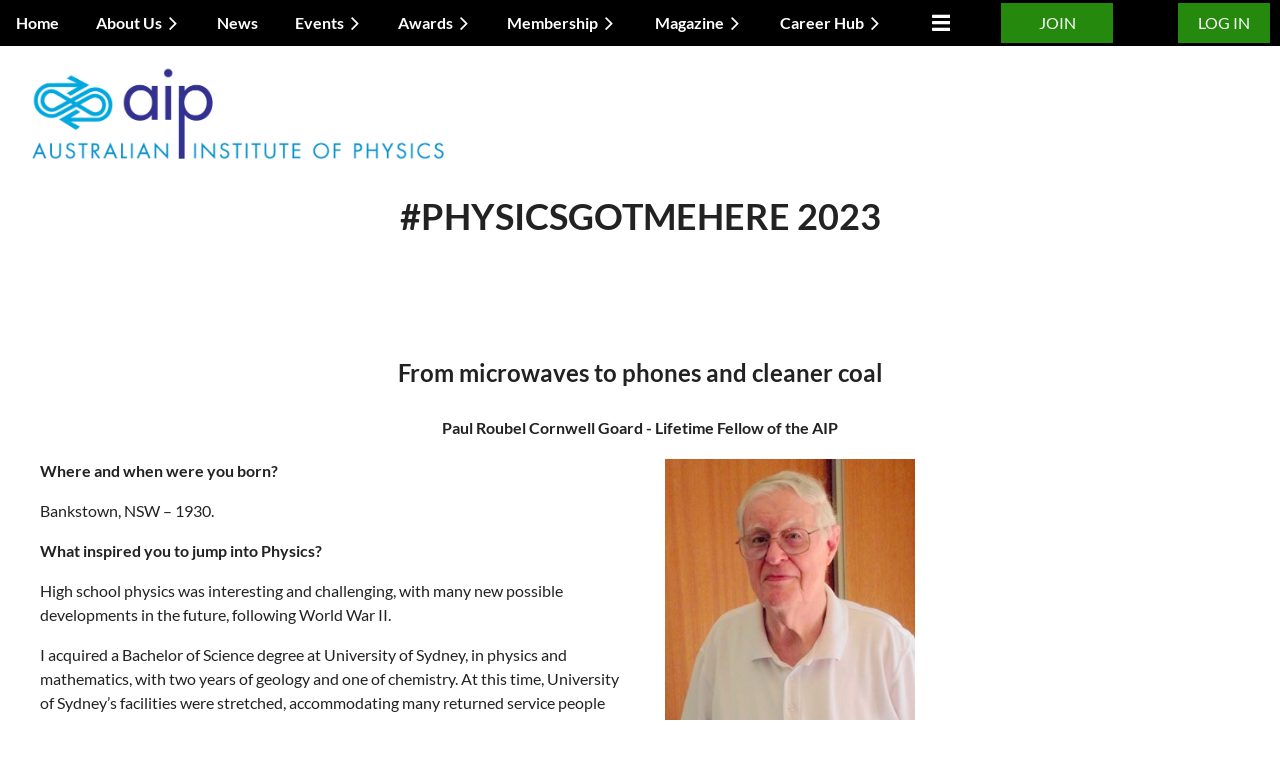

--- FILE ---
content_type: text/html; charset=utf-8
request_url: https://www.aip.org.au/page-18247
body_size: 614886
content:
<!DOCTYPE html>
<html lang="en" class="no-js ">
	<head id="Head1">
		<link rel="stylesheet" type="text/css" href="https://kit-pro.fontawesome.com/releases/latest/css/pro.min.css" />
<meta name="viewport" content="width=device-width, initial-scale=1.0">
<link href="https://sf.wildapricot.org/BuiltTheme/casefile_lawsuit.v3.0/current/8cb96a63/Styles/combined.css" rel="stylesheet" type="text/css" /><link href="https://www.aip.org.au/resources/theme/customStyles.css?t=637593548772700000" rel="stylesheet" type="text/css" /><link href="https://www.aip.org.au/resources/theme/user.css?t=638973593560000000" rel="stylesheet" type="text/css" /><link href="https://live-sf.wildapricot.org/WebUI/built9.12.0-23d3d10/scripts/public/react/index-84b33b4.css" rel="stylesheet" type="text/css" /><link href="https://live-sf.wildapricot.org/WebUI/built9.12.0-23d3d10/css/shared/ui/shared-ui-compiled.css" rel="stylesheet" type="text/css" /><script type="text/javascript" language="javascript" id="idJavaScriptEnvironment">var bonaPage_BuildVer='9.12.0-23d3d10';
var bonaPage_AdminBackendUrl = '/admin/';
var bonaPage_StatRes='https://live-sf.wildapricot.org/WebUI/';
var bonaPage_InternalPageType = { isUndefinedPage : false,isWebPage : true,isAdminPage : false,isDialogPage : false,isSystemPage : false,isErrorPage : false,isError404Page : false };
var bonaPage_PageView = { isAnonymousView : true,isMemberView : false,isAdminView : false };
var WidgetMode = 0;
var bonaPage_IsUserAnonymous = true;
var bonaPage_ThemeVer='8cb96a63638973593560000000637593548772700000'; var bonaPage_ThemeId = 'casefile_lawsuit.v3.0'; var bonaPage_ThemeVersion = '3.0';
var bonaPage_id='18247'; version_id='';
if (bonaPage_InternalPageType && (bonaPage_InternalPageType.isSystemPage || bonaPage_InternalPageType.isWebPage) && window.self !== window.top) { var success = true; try { var tmp = top.location.href; if (!tmp) { top.location = self.location; } } catch (err) { try { if (self != top) { top.location = self.location; } } catch (err) { try { if (self != top) { top = self; } success = false; } catch (err) { success = false; } } success = false; } if (!success) { window.onload = function() { document.open('text/html', 'replace'); document.write('<ht'+'ml><he'+'ad></he'+'ad><bo'+'dy><h1>Wrong document context!</h1></bo'+'dy></ht'+'ml>'); document.close(); } } }
try { function waMetricsGlobalHandler(args) { if (WA.topWindow.waMetricsOuterGlobalHandler && typeof(WA.topWindow.waMetricsOuterGlobalHandler) === 'function') { WA.topWindow.waMetricsOuterGlobalHandler(args); }}} catch(err) {}
 try { if (parent && parent.BonaPage) parent.BonaPage.implementBonaPage(window); } catch (err) { }
try { document.write('<style type="text/css"> .WaHideIfJSEnabled, .HideIfJSEnabled { display: none; } </style>'); } catch(err) {}
var bonaPage_WebPackRootPath = 'https://live-sf.wildapricot.org/WebUI/built9.12.0-23d3d10/scripts/public/react/';</script><script type="text/javascript" language="javascript" src="https://live-sf.wildapricot.org/WebUI/built9.12.0-23d3d10/scripts/shared/bonapagetop/bonapagetop-compiled.js" id="idBonaPageTop"></script><script type="text/javascript" language="javascript" src="https://live-sf.wildapricot.org/WebUI/built9.12.0-23d3d10/scripts/public/react/index-84b33b4.js" id="ReactPublicJs"></script><script type="text/javascript" language="javascript" src="https://live-sf.wildapricot.org/WebUI/built9.12.0-23d3d10/scripts/shared/ui/shared-ui-compiled.js" id="idSharedJs"></script><script type="text/javascript" language="javascript" src="https://live-sf.wildapricot.org/WebUI/built9.12.0-23d3d10/General.js" id=""></script><script type="text/javascript" language="javascript" src="https://sf.wildapricot.org/BuiltTheme/casefile_lawsuit.v3.0/current/8cb96a63/Scripts/combined.js" id=""></script><title>#PhysicsGotMeHere 2023</title>
<meta name="Keywords" content="AIP, Australian Institute of Physics, Physics, Congress, Summer Meeting, Resources, Awards, Prizes, Advocacy, Policy, NSW Branch, QLD Branch, TAS Branch, SA Branch, VIC Branch, ACT Branch, WA Branch, Membership, Public Talk, Public Lecture, Science Communication"/><meta name="Description" content="The Australian Institute of Physics is an association that promotes the role of physics in research, education, industry and the community." /><link rel="shortcut icon" type="image/ico" href="/Resources/Pictures/favicon.ico" /><link rel="search" type="application/opensearchdescription+xml" title="www.aip.org.au" href="/opensearch.ashx" /></head>
	<body id="PAGEID_18247" class="publicContentView LayoutSecondary">
<div class="mLayout layoutMain" id="mLayout">

<div class="mobilePanelContainer">
<div id="id_MobilePanel" data-componentId="MobilePanel" class="WaPlaceHolder WaPlaceHolderMobilePanel" style=""><div style=""><div id="id_61rx6Ud" class="WaGadgetOnly WaGadgetMobilePanel  gadgetStyleNone" style="" data-componentId="61rx6Ud" ><div class="mobilePanel">
	
	<div class="mobilePanelButton buttonMenu" title="Menu">Menu</div>
<div class="mobilePanelButton buttonLogin" title="Log in">Log in</div>
<div class="menuInner">
		<ul class="firstLevel">
<li class=" ">
	<div class="item">
		<a href="https://www.aip.org.au/" title="Home"><span>Home</span></a>
</div>
</li>
	
<li class=" dir">
	<div class="item">
		<a href="https://www.aip.org.au/About-the-AIP" title="About Us"><span>About Us</span></a>
<ul class="secondLevel">
<li class=" ">
	<div class="item">
		<a href="https://www.aip.org.au/Committees" title="Committees"><span>Committees</span></a>
</div>
</li>
	
<li class=" dir">
	<div class="item">
		<a href="https://www.aip.org.au/State-Branches" title="State Branches"><span>State Branches</span></a>
<ul class="secondLevel">
<li class=" ">
	<div class="item">
		<a href="https://www.aip.org.au/ACT-Branch" title="ACT Branch"><span>ACT Branch</span></a>
</div>
</li>
	
<li class=" dir">
	<div class="item">
		<a href="https://www.aip.org.au/NSW-Branch" title="NSW Branch"><span>NSW Branch</span></a>
<ul class="secondLevel">
<li class=" dir">
	<div class="item">
		<a href="https://www.aip.org.au/NSW-Awards-and-Prizes" title="NSW Awards and Prizes"><span>NSW Awards and Prizes</span></a>
<ul class="secondLevel">
<li class=" ">
	<div class="item">
		<a href="https://www.aip.org.au/NSWOutreach" title="NSW Community Outreach Award"><span>NSW Community Outreach Award</span></a>
</div>
</li>
	
</ul>
</div>
</li>
	
<li class=" ">
	<div class="item">
		<a href="https://www.aip.org.au/Einstein-Lecture" title="Einstein Lecture"><span>Einstein Lecture</span></a>
</div>
</li>
	
<li class=" ">
	<div class="item">
		<a href="https://www.aip.org.au/FoS" title="Frontiers of Science"><span>Frontiers of Science</span></a>
</div>
</li>
	
<li class=" ">
	<div class="item">
		<a href="https://www.aip.org.au/STEM-EIF" title="STEM Forum"><span>STEM Forum</span></a>
</div>
</li>
	
</ul>
</div>
</li>
	
<li class=" dir">
	<div class="item">
		<a href="https://www.aip.org.au/QLD-Branch" title="QLD Branch"><span>QLD Branch</span></a>
<ul class="secondLevel">
<li class=" ">
	<div class="item">
		<a href="https://www.aip.org.au/QLD-Activities-and-Prizes" title="QLD Activities and Prizes"><span>QLD Activities and Prizes</span></a>
</div>
</li>
	
</ul>
</div>
</li>
	
<li class=" ">
	<div class="item">
		<a href="https://www.aip.org.au/SA-Branch" title="SA Branch"><span>SA Branch</span></a>
</div>
</li>
	
<li class=" ">
	<div class="item">
		<a href="https://www.aip.org.au/TAS-Branch" title="TAS Branch"><span>TAS Branch</span></a>
</div>
</li>
	
<li class=" ">
	<div class="item">
		<a href="https://www.aip.org.au/VIC-Branch" title="VIC Branch"><span>VIC Branch</span></a>
</div>
</li>
	
<li class=" dir">
	<div class="item">
		<a href="https://www.aip.org.au/WA-Branch" title="WA Branch"><span>WA Branch</span></a>
<ul class="secondLevel">
<li class=" ">
	<div class="item">
		<a href="https://www.aip.org.au/WA-branch-committee" title="Committee"><span>Committee</span></a>
</div>
</li>
	
<li class=" dir">
	<div class="item">
		<a href="https://www.aip.org.au/page-18281" title="AIP WA Student Conference"><span>AIP WA Student Conference</span></a>
<ul class="secondLevel">
<li class=" ">
	<div class="item">
		<a href="https://www.aip.org.au/AIP-Student-Conference-2025" title="AIP Student Conference 2025"><span>AIP Student Conference 2025</span></a>
</div>
</li>
	
<li class=" ">
	<div class="item">
		<a href="https://www.aip.org.au/page-18275" title="AIP WA Student Conference 2024"><span>AIP WA Student Conference 2024</span></a>
</div>
</li>
	
<li class=" ">
	<div class="item">
		<a href="https://www.aip.org.au/AIP-WA-Student-Conference-2023" title="AIP WA Student Conference 2023"><span>AIP WA Student Conference 2023</span></a>
</div>
</li>
	
</ul>
</div>
</li>
	
</ul>
</div>
</li>
	
</ul>
</div>
</li>
	
<li class=" dir">
	<div class="item">
		<a href="https://www.aip.org.au/Groups" title="Groups"><span>Groups</span></a>
<ul class="secondLevel">
<li class=" ">
	<div class="item">
		<a href="https://www.aip.org.au/Group-for-Astroparticle-Physics-(GAP)" title="Astroparticle Physics (GAP)"><span>Astroparticle Physics (GAP)</span></a>
</div>
</li>
	
<li class=" ">
	<div class="item">
		<a href="https://www.aip.org.au/Atomic-and-Molecular-Physics-(ATMOP)" title="Atomic &amp; Molecular Physics (ATMOP)"><span>Atomic &amp; Molecular Physics (ATMOP)</span></a>
</div>
</li>
	
<li class=" ">
	<div class="item">
		<a href="https://www.aip.org.au/Condensed-Matter-&amp;-Materials-(CMM)" title="Condensed Matter &amp; Materials (CMM)"><span>Condensed Matter &amp; Materials (CMM)</span></a>
</div>
</li>
	
<li class=" ">
	<div class="item">
		<a href="https://www.aip.org.au/Nuclear-and-Particle-Physics-(NUPP)" title="Nuclear &amp; Particle Physics (NUPP)"><span>Nuclear &amp; Particle Physics (NUPP)</span></a>
</div>
</li>
	
<li class=" ">
	<div class="item">
		<a href="https://www.aip.org.au/Physics-Education-(PEG)" title="Physics Education (PEG)"><span>Physics Education (PEG)</span></a>
</div>
</li>
	
<li class=" ">
	<div class="item">
		<a href="https://www.aip.org.au/Quantum-Science-and-Technology-(QST)" title="Quantum Science &amp; Technology (QST)"><span>Quantum Science &amp; Technology (QST)</span></a>
</div>
</li>
	
<li class=" ">
	<div class="item">
		<a href="https://www.aip.org.au/Solar-Terrestrial-and-Space-Physics-(STSP)" title="Solar, Terrestrial &amp; Space Phys. (STSP)"><span>Solar, Terrestrial &amp; Space Phys. (STSP)</span></a>
</div>
</li>
	
<li class=" dir">
	<div class="item">
		<a href="https://www.aip.org.au/Theoretical-Physics-(TPG)" title="Theoretical Physics (TPG)"><span>Theoretical Physics (TPG)</span></a>
<ul class="secondLevel">
<li class=" ">
	<div class="item">
		<a href="https://www.aip.org.au/Asia-Pacific-Centre-for-Theoretical-Physics" title="Asia-Pacific Centre for Theoretical Physics"><span>Asia-Pacific Centre for Theoretical Physics</span></a>
</div>
</li>
	
</ul>
</div>
</li>
	
<li class=" ">
	<div class="item">
		<a href="https://www.aip.org.au/Diversity-and-Equity-Group-in-Australian-Physics-(DEGAP)" title="Diversity and Equity Group in Australian Physics (DEGAP)"><span>Diversity and Equity Group in Australian Physics (DEGAP)</span></a>
</div>
</li>
	
</ul>
</div>
</li>
	
<li class=" ">
	<div class="item">
		<a href="https://www.aip.org.au/Advocacy" title="Advocacy"><span>Advocacy</span></a>
</div>
</li>
	
<li class=" ">
	<div class="item">
		<a href="https://www.aip.org.au/Accreditation" title="Accreditation"><span>Accreditation</span></a>
</div>
</li>
	
<li class=" ">
	<div class="item">
		<a href="https://www.aip.org.au/Partner-Organisations" title="Partner Organisations"><span>Partner Organisations</span></a>
</div>
</li>
	
<li class=" ">
	<div class="item">
		<a href="https://www.aip.org.au/AIP-Constitution" title="Constitution"><span>Constitution</span></a>
</div>
</li>
	
<li class=" ">
	<div class="item">
		<a href="https://www.aip.org.au/AIP-Code-of-Ethics" title="Code of Ethics"><span>Code of Ethics</span></a>
</div>
</li>
	
<li class=" ">
	<div class="item">
		<a href="https://www.aip.org.au/Code-of-Conduct" title="Code of Conduct"><span>Code of Conduct</span></a>
</div>
</li>
	
<li class=" ">
	<div class="item">
		<a href="https://www.aip.org.au/Privacy-Policy" title="Privacy Policy"><span>Privacy Policy</span></a>
</div>
</li>
	
<li class=" ">
	<div class="item">
		<a href="https://www.aip.org.au/Advertising-Hub" title="Advertising Hub"><span>Advertising Hub</span></a>
</div>
</li>
	
</ul>
</div>
</li>
	
<li class=" ">
	<div class="item">
		<a href="https://www.aip.org.au/News" title="News"><span>News</span></a>
</div>
</li>
	
<li class=" dir">
	<div class="item">
		<a href="https://www.aip.org.au/Activities" title="Events"><span>Events</span></a>
<ul class="secondLevel">
<li class=" ">
	<div class="item">
		<a href="https://www.aip.org.au/EVENTS-BOARD" title="Events Board"><span>Events Board</span></a>
</div>
</li>
	
<li class=" dir">
	<div class="item">
		<a href="https://www.aip.org.au/Congress" title="AIP Congress"><span>AIP Congress</span></a>
<ul class="secondLevel">
<li class=" ">
	<div class="item">
		<a href="https://www.aip.org.au/page-18329" title="Past AIP Congresses"><span>Past AIP Congresses</span></a>
</div>
</li>
	
</ul>
</div>
</li>
	
<li class=" ">
	<div class="item">
		<a href="https://www.aip.org.au/AIP-Summer-Meeting" title="AIP Summer Meeting"><span>AIP Summer Meeting</span></a>
</div>
</li>
	
<li class=" ">
	<div class="item">
		<a href="https://www.aip.org.au/Women-in-Physics-Lecture-Tour" title="Marie Curie Lectures"><span>Marie Curie Lectures</span></a>
</div>
</li>
	
<li class=" dir">
	<div class="item">
		<a href="https://www.aip.org.au/CMM-Conference" title="CMM Conference"><span>CMM Conference</span></a>
<ul class="secondLevel">
<li class=" ">
	<div class="item">
		<a href="https://www.aip.org.au/CMM-Registration" title="Registration"><span>Registration</span></a>
</div>
</li>
	
<li class=" ">
	<div class="item">
		<a href="https://www.aip.org.au/CMM-travel" title="Travel information"><span>Travel information</span></a>
</div>
</li>
	
<li class=" ">
	<div class="item">
		<a href="https://www.aip.org.au/CMM-destination" title="Destination information"><span>Destination information</span></a>
</div>
</li>
	
<li class=" ">
	<div class="item">
		<a href="https://www.aip.org.au/CMM-Abstracts" title="Abstracts &amp; Scientific Scope"><span>Abstracts &amp; Scientific Scope</span></a>
</div>
</li>
	
<li class=" ">
	<div class="item">
		<a href="https://www.aip.org.au/CMM-speakers" title="Plenary &amp; invited speakers"><span>Plenary &amp; invited speakers</span></a>
</div>
</li>
	
<li class=" ">
	<div class="item">
		<a href="https://www.aip.org.au/CMM-Programme" title="Programme"><span>Programme</span></a>
</div>
</li>
	
<li class=" ">
	<div class="item">
		<a href="https://www.aip.org.au/CMM-Sponsors" title="Sponsors"><span>Sponsors</span></a>
</div>
</li>
	
<li class=" ">
	<div class="item">
		<a href="https://www.aip.org.au/cmm-code-of-conduct" title="Code of Conduct, accessibility and diversity"><span>Code of Conduct, accessibility and diversity</span></a>
</div>
</li>
	
<li class=" ">
	<div class="item">
		<a href="https://www.aip.org.au/CMM-scholarships" title="Travel grants &amp; scholarships"><span>Travel grants &amp; scholarships</span></a>
</div>
</li>
	
</ul>
</div>
</li>
	
<li class=" dir">
	<div class="item">
		<a href="https://www.aip.org.au/Physics-in-Industry-Days" title="Physics in Industry Days"><span>Physics in Industry Days</span></a>
<ul class="secondLevel">
<li class=" ">
	<div class="item">
		<a href="https://www.aip.org.au/PID2025" title="Physics in Industry Day 2025"><span>Physics in Industry Day 2025</span></a>
</div>
</li>
	
</ul>
</div>
</li>
	
</ul>
</div>
</li>
	
<li class=" dir">
	<div class="item">
		<a href="https://www.aip.org.au/Medals-Awards-And-Honours" title="Awards"><span>Awards</span></a>
<ul class="secondLevel">
<li class=" dir">
	<div class="item">
		<a href="https://www.aip.org.au/Fellow-AIP" title="AIP Fellowship"><span>AIP Fellowship</span></a>
<ul class="secondLevel">
<li class=" ">
	<div class="item">
		<a href="https://www.aip.org.au/PUBLIC-FELLOWS-LIST" title="Public Fellows List"><span>Public Fellows List</span></a>
</div>
</li>
	
<li class=" ">
	<div class="item">
		<a href="https://www.aip.org.au/Honorary-Fellows" title="Honorary Fellows"><span>Honorary Fellows</span></a>
</div>
</li>
	
</ul>
</div>
</li>
	
<li class=" ">
	<div class="item">
		<a href="https://www.aip.org.au/Walter-Boas-Medal" title="Walter Boas Medal"><span>Walter Boas Medal</span></a>
</div>
</li>
	
<li class=" ">
	<div class="item">
		<a href="https://www.aip.org.au/Harrie-Massey-Medal" title="Harrie Massey Medal"><span>Harrie Massey Medal</span></a>
</div>
</li>
	
<li class=" ">
	<div class="item">
		<a href="https://www.aip.org.au/Alan-Walsh-Medal" title="Alan Walsh Medal"><span>Alan Walsh Medal</span></a>
</div>
</li>
	
<li class=" ">
	<div class="item">
		<a href="https://www.aip.org.au/Award-for-Outstanding-Service" title="Award for Outstanding Service"><span>Award for Outstanding Service</span></a>
</div>
</li>
	
<li class=" ">
	<div class="item">
		<a href="https://www.aip.org.au/Women-in-Leadership-Medal" title="Women in Leadership Medal"><span>Women in Leadership Medal</span></a>
</div>
</li>
	
<li class=" ">
	<div class="item">
		<a href="https://www.aip.org.au/Women-in-Physics-Lecturer" title="Women in Physics Lecturer"><span>Women in Physics Lecturer</span></a>
</div>
</li>
	
<li class=" ">
	<div class="item">
		<a href="https://www.aip.org.au/Physics-Communication-Award" title="Physics Communication Award"><span>Physics Communication Award</span></a>
</div>
</li>
	
<li class=" ">
	<div class="item">
		<a href="https://www.aip.org.au/Ruby-Payne-Scott-Award" title="Ruby Payne-Scott Award"><span>Ruby Payne-Scott Award</span></a>
</div>
</li>
	
<li class=" ">
	<div class="item">
		<a href="https://www.aip.org.au/C-N-Yang-Award" title="C. N. Yang Award"><span>C. N. Yang Award</span></a>
</div>
</li>
	
<li class=" ">
	<div class="item">
		<a href="https://www.aip.org.au/Education-Medal" title="Education Medal"><span>Education Medal</span></a>
</div>
</li>
	
<li class=" ">
	<div class="item">
		<a href="https://www.aip.org.au/Bragg-Medal" title="Bragg Gold Medal"><span>Bragg Gold Medal</span></a>
</div>
</li>
	
<li class=" ">
	<div class="item">
		<a href="https://www.aip.org.au/Thomas-H-Laby-Medal" title="Thomas H Laby Medal"><span>Thomas H Laby Medal</span></a>
</div>
</li>
	
</ul>
</div>
</li>
	
<li class=" dir">
	<div class="item">
		<a href="https://www.aip.org.au/Membership" title="Membership"><span>Membership</span></a>
<ul class="secondLevel">
<li class=" ">
	<div class="item">
		<a href="https://www.aip.org.au/Benefits-and-Services" title="Benefits and Services"><span>Benefits and Services</span></a>
</div>
</li>
	
<li class=" ">
	<div class="item">
		<a href="https://www.aip.org.au/Membership-Fees" title="Membership Fees"><span>Membership Fees</span></a>
</div>
</li>
	
<li class=" ">
	<div class="item">
		<a href="https://www.aip.org.au/Renew" title="Renew"><span>Renew</span></a>
</div>
</li>
	
<li class=" ">
	<div class="item">
		<a href="https://www.aip.org.au/Edit-Profile" title="Edit Profile"><span>Edit Profile</span></a>
</div>
</li>
	
</ul>
</div>
</li>
	
<li class=" dir">
	<div class="item">
		<a href="https://www.aip.org.au/PUBLICATIONS" title="Magazine"><span>Magazine</span></a>
<ul class="secondLevel">
<li class=" ">
	<div class="item">
		<a href="https://www.aip.org.au/Members-only-content" title="Current Magazines"><span>Current Magazines</span></a>
</div>
</li>
	
<li class=" ">
	<div class="item">
		<a href="https://www.aip.org.au/Australian-Physics-Back-Magazines" title="Past Magazines"><span>Past Magazines</span></a>
</div>
</li>
	
</ul>
</div>
</li>
	
<li class=" dir">
	<div class="item">
		<a href="https://www.aip.org.au/Career-Hub" title="Career Hub"><span>Career Hub</span></a>
<ul class="secondLevel">
<li class=" ">
	<div class="item">
		<a href="https://www.aip.org.au/Jobs" title="Jobs"><span>Jobs</span></a>
</div>
</li>
	
<li class=" dir">
	<div class="item">
		<a href="https://www.aip.org.au/PhysicsGotMeHere" title="#PhysicsGotMeHere"><span>#PhysicsGotMeHere</span></a>
<ul class="secondLevel">
<li class=" ">
	<div class="item">
		<a href="https://www.aip.org.au/PhysicsGotMeHere/2024" title="#PhysicsGotMeHere 2024"><span>#PhysicsGotMeHere 2024</span></a>
</div>
</li>
	
<li class="sel ">
	<div class="item">
		<a href="https://www.aip.org.au/page-18247" title="#PhysicsGotMeHere 2023"><span>#PhysicsGotMeHere 2023</span></a>
</div>
</li>
	
<li class=" ">
	<div class="item">
		<a href="https://www.aip.org.au/Hidden-Physicists-2022" title="#PhysicsGotMeHere 2022"><span>#PhysicsGotMeHere 2022</span></a>
</div>
</li>
	
<li class=" ">
	<div class="item">
		<a href="https://www.aip.org.au/HIDDEN-PHYSICISTS-2021" title="#PhysicsGotMeHere 2021"><span>#PhysicsGotMeHere 2021</span></a>
</div>
</li>
	
<li class=" ">
	<div class="item">
		<a href="https://www.aip.org.au/HIDDEN-PHYSICISTS-2020" title="#PhysicsGotMeHere 2020"><span>#PhysicsGotMeHere 2020</span></a>
</div>
</li>
	
<li class=" ">
	<div class="item">
		<a href="https://www.aip.org.au/HIDDEN-PHYSICISTS-2019" title="#PhysicsGotMeHere 2019"><span>#PhysicsGotMeHere 2019</span></a>
</div>
</li>
	
</ul>
</div>
</li>
	
<li class=" dir">
	<div class="item">
		<a href="https://www.aip.org.au/Resource-Hub" title="Resources"><span>Resources</span></a>
<ul class="secondLevel">
<li class=" ">
	<div class="item">
		<a href="https://www.aip.org.au/Teacher-Resources" title="Teacher Resources"><span>Teacher Resources</span></a>
</div>
</li>
	
</ul>
</div>
</li>
	
</ul>
</div>
</li>
	
<li class=" ">
	<div class="item">
		<a href="https://www.aip.org.au/Contact" title="Contact"><span>Contact</span></a>
</div>
</li>
	
</ul>
	</div>

	<div class="loginInner">
<div class="loginContainerForm oAuthIsfalse">
<form method="post" action="https://www.aip.org.au/Sys/Login" id="id_61rx6Ud_form" class="generalLoginBox"  data-disableInAdminMode="true">
<input type="hidden" name="ReturnUrl" id="id_61rx6Ud_returnUrl" value="">
				<input type="hidden" name="browserData" id="id_61rx6Ud_browserField">
<div class="loginUserName">
<div class="loginUserNameTextBox">
		<input name="email" type="text" maxlength="100" placeholder="Email"  id="id_61rx6Ud_userName" tabindex="1" class="emailTextBoxControl"/>
	</div>
</div><div class="loginPassword">
<div class="loginPasswordTextBox">
		<input name="password" type="password" placeholder="Password" maxlength="50" id="id_61rx6Ud_password" tabindex="2" class="passwordTextBoxControl" autocomplete="off"/>
	</div>
</div> 
    <input id="g-recaptcha-invisible_61rx6Ud" name="g-recaptcha-invisible" value="recaptcha" type="hidden"/> 
    <div id="recapcha_placeholder_61rx6Ud" style="display:none"></div>
    <span id="idReCaptchaValidator_61rx6Ud" errorMessage="Please verify that you are not a robot" style="display:none" validatorType="method" ></span>
    <script>
        $("#idReCaptchaValidator_61rx6Ud").on( "wavalidate", function(event, validationResult) {
            if (grecaptcha.getResponse(widgetId_61rx6Ud).length == 0){
                grecaptcha.execute(widgetId_61rx6Ud);	
                validationResult.shouldStopValidation = true;
                return;
            }

            validationResult.result = true;
        });
  
            var widgetId_61rx6Ud;

            var onloadCallback_61rx6Ud = function() {
                // Renders the HTML element with id 'recapcha_placeholder_61rx6Ud' as a reCAPTCHA widget.
                // The id of the reCAPTCHA widget is assigned to 'widgetId_61rx6Ud'.
                widgetId_61rx6Ud = grecaptcha.render('recapcha_placeholder_61rx6Ud', {
                'sitekey' : '6LfmM_UhAAAAAJSHT-BwkAlQgN0mMViOmaK7oEIV',
                'size': 'invisible',
                'callback': function(){
                    document.getElementById('g-recaptcha-invisible_61rx6Ud').form.submit();
                },
                'theme' : 'light'
            });
        };
    </script>
	
    <script src="https://www.google.com/recaptcha/api.js?onload=onloadCallback_61rx6Ud&render=explicit" async defer></script>

 <div class="loginActionRememberMe">
		<input id="id_61rx6Ud_rememberMe" type="checkbox" name="rememberMe" tabindex="3" class="rememberMeCheckboxControl"/>
		<label for="id_61rx6Ud_rememberMe">Remember me</label>
	</div>
<div class="loginPasswordForgot">
		<a href="https://www.aip.org.au/Sys/ResetPasswordRequest">Forgot password</a>
	</div>
<div class="loginAction">
	<input type="submit" name="ctl03$ctl02$loginViewControl$loginControl$Login" value="Log in" id="id_61rx6Ud_loginAction" onclick="if (!browserInfo.clientCookiesEnabled()) {alert('Warning: browser cookies disabled. Please enable them to use this website.'); return false;}" tabindex="4" class="loginButton loginButtonControl"/>
</div></form></div>
</div>

</div>

<script type="text/javascript">

jq$(function()
{
	var gadget = jq$('#id_61rx6Ud'),
		menuContainer = gadget.find('.menuInner'),
		loginContainer = gadget.find('.loginInner');

	gadget.find('.buttonMenu').on("click",function()
	{
		menuContainer.toggle();
		loginContainer.hide();
		jq$(this).toggleClass('active');
        jq$('.buttonLogin').removeClass('active');
		return false;
	});

	gadget.find('.buttonLogin').on("click",function()
	{
		loginContainer.toggle();
		menuContainer.hide();
		jq$(this).toggleClass('active');
        jq$('.buttonMenu').removeClass('active');
		return false;
	});

	gadget.find('.mobilePanel').on("click",function(event)
	{
        if( !(jq$(event.target).parents('.loginInner').size() || event.target.className == 'loginInner') )
        {
            menuContainer.hide();
            loginContainer.hide();
            jq$('.buttonLogin').removeClass('active');
            jq$('.buttonMenu').removeClass('active');
        }

        event.stopPropagation();
	});

	jq$('body').on("click",function()
	{
		menuContainer.hide();
		loginContainer.hide();
		jq$('.buttonLogin').removeClass('active');
        jq$('.buttonMenu').removeClass('active');
	});


	// login
	var browserField = document.getElementById('id_61rx6Ud' + '_browserField');

	if (browserField)
	{
		browserField.value = browserInfo.getBrowserCapabilitiesData();
	}

	jq$('#id_61rx6Ud' + '_form').FormValidate();
	jq$('.WaGadgetMobilePanel form').attr('data-disableInAdminMode', 'false');

});

</script></div></div>
</div></div>

		<!-- header zone -->
		<div class="zonePlace zoneHeader1">
<div id="id_Header" data-componentId="Header" class="WaPlaceHolder  WaPlaceHolderWide WaPlaceHolderHeader" style=""><div style="padding-top:0px;padding-right:0px;padding-bottom:0px;padding-left:0px;"><div id="id_g5nKeV4" data-componentId="g5nKeV4" class="WaLayoutContainerOnly" style="background-color:#000000;"><table cellspacing="0" cellpadding="0" class="WaLayoutTable" style=""><tr data-componentId="g5nKeV4_row" class="WaLayoutRow"><td id="id_Da1iqRK" data-componentId="Da1iqRK" class="WaLayoutItem" style="width:75%;"><div id="id_bA7r8Rc" class="WaLayoutPlaceHolder placeHolderContainer" data-componentId="bA7r8Rc" style=""><div style="padding-top:3px;padding-bottom:3px;"><div id="id_6NfRKGL" class="WaGadgetOnly WaGadgetMenuHorizontal  HorizontalMenuStyle002" style="" data-componentId="6NfRKGL" ><div class="stickyMenu">
	<div class="menuBackground"></div>
	<div class="menuInner">
		<ul class="firstLevel">
<li class=" ">
	<div class="item">
		<a href="https://www.aip.org.au/" title="Home"><span>Home</span></a>
</div>
</li>
	
<li class=" dir">
	<div class="item">
		<a href="https://www.aip.org.au/About-the-AIP" title="About Us"><span>About Us</span></a>
<ul class="secondLevel">
<li class=" ">
	<div class="item">
		<a href="https://www.aip.org.au/Committees" title="Committees"><span>Committees</span></a>
</div>
</li>
	
<li class=" dir">
	<div class="item">
		<a href="https://www.aip.org.au/State-Branches" title="State Branches"><span>State Branches</span></a>
<ul class="secondLevel">
<li class=" ">
	<div class="item">
		<a href="https://www.aip.org.au/ACT-Branch" title="ACT Branch"><span>ACT Branch</span></a>
</div>
</li>
	
<li class=" dir">
	<div class="item">
		<a href="https://www.aip.org.au/NSW-Branch" title="NSW Branch"><span>NSW Branch</span></a>
<ul class="secondLevel">
<li class=" dir">
	<div class="item">
		<a href="https://www.aip.org.au/NSW-Awards-and-Prizes" title="NSW Awards and Prizes"><span>NSW Awards and Prizes</span></a>
<ul class="secondLevel">
<li class=" ">
	<div class="item">
		<a href="https://www.aip.org.au/NSWOutreach" title="NSW Community Outreach Award"><span>NSW Community Outreach Award</span></a>
</div>
</li>
	
</ul>
</div>
</li>
	
<li class=" ">
	<div class="item">
		<a href="https://www.aip.org.au/Einstein-Lecture" title="Einstein Lecture"><span>Einstein Lecture</span></a>
</div>
</li>
	
<li class=" ">
	<div class="item">
		<a href="https://www.aip.org.au/FoS" title="Frontiers of Science"><span>Frontiers of Science</span></a>
</div>
</li>
	
<li class=" ">
	<div class="item">
		<a href="https://www.aip.org.au/STEM-EIF" title="STEM Forum"><span>STEM Forum</span></a>
</div>
</li>
	
</ul>
</div>
</li>
	
<li class=" dir">
	<div class="item">
		<a href="https://www.aip.org.au/QLD-Branch" title="QLD Branch"><span>QLD Branch</span></a>
<ul class="secondLevel">
<li class=" ">
	<div class="item">
		<a href="https://www.aip.org.au/QLD-Activities-and-Prizes" title="QLD Activities and Prizes"><span>QLD Activities and Prizes</span></a>
</div>
</li>
	
</ul>
</div>
</li>
	
<li class=" ">
	<div class="item">
		<a href="https://www.aip.org.au/SA-Branch" title="SA Branch"><span>SA Branch</span></a>
</div>
</li>
	
<li class=" ">
	<div class="item">
		<a href="https://www.aip.org.au/TAS-Branch" title="TAS Branch"><span>TAS Branch</span></a>
</div>
</li>
	
<li class=" ">
	<div class="item">
		<a href="https://www.aip.org.au/VIC-Branch" title="VIC Branch"><span>VIC Branch</span></a>
</div>
</li>
	
<li class=" dir">
	<div class="item">
		<a href="https://www.aip.org.au/WA-Branch" title="WA Branch"><span>WA Branch</span></a>
<ul class="secondLevel">
<li class=" ">
	<div class="item">
		<a href="https://www.aip.org.au/WA-branch-committee" title="Committee"><span>Committee</span></a>
</div>
</li>
	
<li class=" dir">
	<div class="item">
		<a href="https://www.aip.org.au/page-18281" title="AIP WA Student Conference"><span>AIP WA Student Conference</span></a>
<ul class="secondLevel">
<li class=" ">
	<div class="item">
		<a href="https://www.aip.org.au/AIP-Student-Conference-2025" title="AIP Student Conference 2025"><span>AIP Student Conference 2025</span></a>
</div>
</li>
	
<li class=" ">
	<div class="item">
		<a href="https://www.aip.org.au/page-18275" title="AIP WA Student Conference 2024"><span>AIP WA Student Conference 2024</span></a>
</div>
</li>
	
<li class=" ">
	<div class="item">
		<a href="https://www.aip.org.au/AIP-WA-Student-Conference-2023" title="AIP WA Student Conference 2023"><span>AIP WA Student Conference 2023</span></a>
</div>
</li>
	
</ul>
</div>
</li>
	
</ul>
</div>
</li>
	
</ul>
</div>
</li>
	
<li class=" dir">
	<div class="item">
		<a href="https://www.aip.org.au/Groups" title="Groups"><span>Groups</span></a>
<ul class="secondLevel">
<li class=" ">
	<div class="item">
		<a href="https://www.aip.org.au/Group-for-Astroparticle-Physics-(GAP)" title="Astroparticle Physics (GAP)"><span>Astroparticle Physics (GAP)</span></a>
</div>
</li>
	
<li class=" ">
	<div class="item">
		<a href="https://www.aip.org.au/Atomic-and-Molecular-Physics-(ATMOP)" title="Atomic &amp; Molecular Physics (ATMOP)"><span>Atomic &amp; Molecular Physics (ATMOP)</span></a>
</div>
</li>
	
<li class=" ">
	<div class="item">
		<a href="https://www.aip.org.au/Condensed-Matter-&amp;-Materials-(CMM)" title="Condensed Matter &amp; Materials (CMM)"><span>Condensed Matter &amp; Materials (CMM)</span></a>
</div>
</li>
	
<li class=" ">
	<div class="item">
		<a href="https://www.aip.org.au/Nuclear-and-Particle-Physics-(NUPP)" title="Nuclear &amp; Particle Physics (NUPP)"><span>Nuclear &amp; Particle Physics (NUPP)</span></a>
</div>
</li>
	
<li class=" ">
	<div class="item">
		<a href="https://www.aip.org.au/Physics-Education-(PEG)" title="Physics Education (PEG)"><span>Physics Education (PEG)</span></a>
</div>
</li>
	
<li class=" ">
	<div class="item">
		<a href="https://www.aip.org.au/Quantum-Science-and-Technology-(QST)" title="Quantum Science &amp; Technology (QST)"><span>Quantum Science &amp; Technology (QST)</span></a>
</div>
</li>
	
<li class=" ">
	<div class="item">
		<a href="https://www.aip.org.au/Solar-Terrestrial-and-Space-Physics-(STSP)" title="Solar, Terrestrial &amp; Space Phys. (STSP)"><span>Solar, Terrestrial &amp; Space Phys. (STSP)</span></a>
</div>
</li>
	
<li class=" dir">
	<div class="item">
		<a href="https://www.aip.org.au/Theoretical-Physics-(TPG)" title="Theoretical Physics (TPG)"><span>Theoretical Physics (TPG)</span></a>
<ul class="secondLevel">
<li class=" ">
	<div class="item">
		<a href="https://www.aip.org.au/Asia-Pacific-Centre-for-Theoretical-Physics" title="Asia-Pacific Centre for Theoretical Physics"><span>Asia-Pacific Centre for Theoretical Physics</span></a>
</div>
</li>
	
</ul>
</div>
</li>
	
<li class=" ">
	<div class="item">
		<a href="https://www.aip.org.au/Diversity-and-Equity-Group-in-Australian-Physics-(DEGAP)" title="Diversity and Equity Group in Australian Physics (DEGAP)"><span>Diversity and Equity Group in Australian Physics (DEGAP)</span></a>
</div>
</li>
	
</ul>
</div>
</li>
	
<li class=" ">
	<div class="item">
		<a href="https://www.aip.org.au/Advocacy" title="Advocacy"><span>Advocacy</span></a>
</div>
</li>
	
<li class=" ">
	<div class="item">
		<a href="https://www.aip.org.au/Accreditation" title="Accreditation"><span>Accreditation</span></a>
</div>
</li>
	
<li class=" ">
	<div class="item">
		<a href="https://www.aip.org.au/Partner-Organisations" title="Partner Organisations"><span>Partner Organisations</span></a>
</div>
</li>
	
<li class=" ">
	<div class="item">
		<a href="https://www.aip.org.au/AIP-Constitution" title="Constitution"><span>Constitution</span></a>
</div>
</li>
	
<li class=" ">
	<div class="item">
		<a href="https://www.aip.org.au/AIP-Code-of-Ethics" title="Code of Ethics"><span>Code of Ethics</span></a>
</div>
</li>
	
<li class=" ">
	<div class="item">
		<a href="https://www.aip.org.au/Code-of-Conduct" title="Code of Conduct"><span>Code of Conduct</span></a>
</div>
</li>
	
<li class=" ">
	<div class="item">
		<a href="https://www.aip.org.au/Privacy-Policy" title="Privacy Policy"><span>Privacy Policy</span></a>
</div>
</li>
	
<li class=" ">
	<div class="item">
		<a href="https://www.aip.org.au/Advertising-Hub" title="Advertising Hub"><span>Advertising Hub</span></a>
</div>
</li>
	
</ul>
</div>
</li>
	
<li class=" ">
	<div class="item">
		<a href="https://www.aip.org.au/News" title="News"><span>News</span></a>
</div>
</li>
	
<li class=" dir">
	<div class="item">
		<a href="https://www.aip.org.au/Activities" title="Events"><span>Events</span></a>
<ul class="secondLevel">
<li class=" ">
	<div class="item">
		<a href="https://www.aip.org.au/EVENTS-BOARD" title="Events Board"><span>Events Board</span></a>
</div>
</li>
	
<li class=" dir">
	<div class="item">
		<a href="https://www.aip.org.au/Congress" title="AIP Congress"><span>AIP Congress</span></a>
<ul class="secondLevel">
<li class=" ">
	<div class="item">
		<a href="https://www.aip.org.au/page-18329" title="Past AIP Congresses"><span>Past AIP Congresses</span></a>
</div>
</li>
	
</ul>
</div>
</li>
	
<li class=" ">
	<div class="item">
		<a href="https://www.aip.org.au/AIP-Summer-Meeting" title="AIP Summer Meeting"><span>AIP Summer Meeting</span></a>
</div>
</li>
	
<li class=" ">
	<div class="item">
		<a href="https://www.aip.org.au/Women-in-Physics-Lecture-Tour" title="Marie Curie Lectures"><span>Marie Curie Lectures</span></a>
</div>
</li>
	
<li class=" dir">
	<div class="item">
		<a href="https://www.aip.org.au/CMM-Conference" title="CMM Conference"><span>CMM Conference</span></a>
<ul class="secondLevel">
<li class=" ">
	<div class="item">
		<a href="https://www.aip.org.au/CMM-Registration" title="Registration"><span>Registration</span></a>
</div>
</li>
	
<li class=" ">
	<div class="item">
		<a href="https://www.aip.org.au/CMM-travel" title="Travel information"><span>Travel information</span></a>
</div>
</li>
	
<li class=" ">
	<div class="item">
		<a href="https://www.aip.org.au/CMM-destination" title="Destination information"><span>Destination information</span></a>
</div>
</li>
	
<li class=" ">
	<div class="item">
		<a href="https://www.aip.org.au/CMM-Abstracts" title="Abstracts &amp; Scientific Scope"><span>Abstracts &amp; Scientific Scope</span></a>
</div>
</li>
	
<li class=" ">
	<div class="item">
		<a href="https://www.aip.org.au/CMM-speakers" title="Plenary &amp; invited speakers"><span>Plenary &amp; invited speakers</span></a>
</div>
</li>
	
<li class=" ">
	<div class="item">
		<a href="https://www.aip.org.au/CMM-Programme" title="Programme"><span>Programme</span></a>
</div>
</li>
	
<li class=" ">
	<div class="item">
		<a href="https://www.aip.org.au/CMM-Sponsors" title="Sponsors"><span>Sponsors</span></a>
</div>
</li>
	
<li class=" ">
	<div class="item">
		<a href="https://www.aip.org.au/cmm-code-of-conduct" title="Code of Conduct, accessibility and diversity"><span>Code of Conduct, accessibility and diversity</span></a>
</div>
</li>
	
<li class=" ">
	<div class="item">
		<a href="https://www.aip.org.au/CMM-scholarships" title="Travel grants &amp; scholarships"><span>Travel grants &amp; scholarships</span></a>
</div>
</li>
	
</ul>
</div>
</li>
	
<li class=" dir">
	<div class="item">
		<a href="https://www.aip.org.au/Physics-in-Industry-Days" title="Physics in Industry Days"><span>Physics in Industry Days</span></a>
<ul class="secondLevel">
<li class=" ">
	<div class="item">
		<a href="https://www.aip.org.au/PID2025" title="Physics in Industry Day 2025"><span>Physics in Industry Day 2025</span></a>
</div>
</li>
	
</ul>
</div>
</li>
	
</ul>
</div>
</li>
	
<li class=" dir">
	<div class="item">
		<a href="https://www.aip.org.au/Medals-Awards-And-Honours" title="Awards"><span>Awards</span></a>
<ul class="secondLevel">
<li class=" dir">
	<div class="item">
		<a href="https://www.aip.org.au/Fellow-AIP" title="AIP Fellowship"><span>AIP Fellowship</span></a>
<ul class="secondLevel">
<li class=" ">
	<div class="item">
		<a href="https://www.aip.org.au/PUBLIC-FELLOWS-LIST" title="Public Fellows List"><span>Public Fellows List</span></a>
</div>
</li>
	
<li class=" ">
	<div class="item">
		<a href="https://www.aip.org.au/Honorary-Fellows" title="Honorary Fellows"><span>Honorary Fellows</span></a>
</div>
</li>
	
</ul>
</div>
</li>
	
<li class=" ">
	<div class="item">
		<a href="https://www.aip.org.au/Walter-Boas-Medal" title="Walter Boas Medal"><span>Walter Boas Medal</span></a>
</div>
</li>
	
<li class=" ">
	<div class="item">
		<a href="https://www.aip.org.au/Harrie-Massey-Medal" title="Harrie Massey Medal"><span>Harrie Massey Medal</span></a>
</div>
</li>
	
<li class=" ">
	<div class="item">
		<a href="https://www.aip.org.au/Alan-Walsh-Medal" title="Alan Walsh Medal"><span>Alan Walsh Medal</span></a>
</div>
</li>
	
<li class=" ">
	<div class="item">
		<a href="https://www.aip.org.au/Award-for-Outstanding-Service" title="Award for Outstanding Service"><span>Award for Outstanding Service</span></a>
</div>
</li>
	
<li class=" ">
	<div class="item">
		<a href="https://www.aip.org.au/Women-in-Leadership-Medal" title="Women in Leadership Medal"><span>Women in Leadership Medal</span></a>
</div>
</li>
	
<li class=" ">
	<div class="item">
		<a href="https://www.aip.org.au/Women-in-Physics-Lecturer" title="Women in Physics Lecturer"><span>Women in Physics Lecturer</span></a>
</div>
</li>
	
<li class=" ">
	<div class="item">
		<a href="https://www.aip.org.au/Physics-Communication-Award" title="Physics Communication Award"><span>Physics Communication Award</span></a>
</div>
</li>
	
<li class=" ">
	<div class="item">
		<a href="https://www.aip.org.au/Ruby-Payne-Scott-Award" title="Ruby Payne-Scott Award"><span>Ruby Payne-Scott Award</span></a>
</div>
</li>
	
<li class=" ">
	<div class="item">
		<a href="https://www.aip.org.au/C-N-Yang-Award" title="C. N. Yang Award"><span>C. N. Yang Award</span></a>
</div>
</li>
	
<li class=" ">
	<div class="item">
		<a href="https://www.aip.org.au/Education-Medal" title="Education Medal"><span>Education Medal</span></a>
</div>
</li>
	
<li class=" ">
	<div class="item">
		<a href="https://www.aip.org.au/Bragg-Medal" title="Bragg Gold Medal"><span>Bragg Gold Medal</span></a>
</div>
</li>
	
<li class=" ">
	<div class="item">
		<a href="https://www.aip.org.au/Thomas-H-Laby-Medal" title="Thomas H Laby Medal"><span>Thomas H Laby Medal</span></a>
</div>
</li>
	
</ul>
</div>
</li>
	
<li class=" dir">
	<div class="item">
		<a href="https://www.aip.org.au/Membership" title="Membership"><span>Membership</span></a>
<ul class="secondLevel">
<li class=" ">
	<div class="item">
		<a href="https://www.aip.org.au/Benefits-and-Services" title="Benefits and Services"><span>Benefits and Services</span></a>
</div>
</li>
	
<li class=" ">
	<div class="item">
		<a href="https://www.aip.org.au/Membership-Fees" title="Membership Fees"><span>Membership Fees</span></a>
</div>
</li>
	
<li class=" ">
	<div class="item">
		<a href="https://www.aip.org.au/Renew" title="Renew"><span>Renew</span></a>
</div>
</li>
	
<li class=" ">
	<div class="item">
		<a href="https://www.aip.org.au/Edit-Profile" title="Edit Profile"><span>Edit Profile</span></a>
</div>
</li>
	
</ul>
</div>
</li>
	
<li class=" dir">
	<div class="item">
		<a href="https://www.aip.org.au/PUBLICATIONS" title="Magazine"><span>Magazine</span></a>
<ul class="secondLevel">
<li class=" ">
	<div class="item">
		<a href="https://www.aip.org.au/Members-only-content" title="Current Magazines"><span>Current Magazines</span></a>
</div>
</li>
	
<li class=" ">
	<div class="item">
		<a href="https://www.aip.org.au/Australian-Physics-Back-Magazines" title="Past Magazines"><span>Past Magazines</span></a>
</div>
</li>
	
</ul>
</div>
</li>
	
<li class=" dir">
	<div class="item">
		<a href="https://www.aip.org.au/Career-Hub" title="Career Hub"><span>Career Hub</span></a>
<ul class="secondLevel">
<li class=" ">
	<div class="item">
		<a href="https://www.aip.org.au/Jobs" title="Jobs"><span>Jobs</span></a>
</div>
</li>
	
<li class=" dir">
	<div class="item">
		<a href="https://www.aip.org.au/PhysicsGotMeHere" title="#PhysicsGotMeHere"><span>#PhysicsGotMeHere</span></a>
<ul class="secondLevel">
<li class=" ">
	<div class="item">
		<a href="https://www.aip.org.au/PhysicsGotMeHere/2024" title="#PhysicsGotMeHere 2024"><span>#PhysicsGotMeHere 2024</span></a>
</div>
</li>
	
<li class="sel ">
	<div class="item">
		<a href="https://www.aip.org.au/page-18247" title="#PhysicsGotMeHere 2023"><span>#PhysicsGotMeHere 2023</span></a>
</div>
</li>
	
<li class=" ">
	<div class="item">
		<a href="https://www.aip.org.au/Hidden-Physicists-2022" title="#PhysicsGotMeHere 2022"><span>#PhysicsGotMeHere 2022</span></a>
</div>
</li>
	
<li class=" ">
	<div class="item">
		<a href="https://www.aip.org.au/HIDDEN-PHYSICISTS-2021" title="#PhysicsGotMeHere 2021"><span>#PhysicsGotMeHere 2021</span></a>
</div>
</li>
	
<li class=" ">
	<div class="item">
		<a href="https://www.aip.org.au/HIDDEN-PHYSICISTS-2020" title="#PhysicsGotMeHere 2020"><span>#PhysicsGotMeHere 2020</span></a>
</div>
</li>
	
<li class=" ">
	<div class="item">
		<a href="https://www.aip.org.au/HIDDEN-PHYSICISTS-2019" title="#PhysicsGotMeHere 2019"><span>#PhysicsGotMeHere 2019</span></a>
</div>
</li>
	
</ul>
</div>
</li>
	
<li class=" dir">
	<div class="item">
		<a href="https://www.aip.org.au/Resource-Hub" title="Resources"><span>Resources</span></a>
<ul class="secondLevel">
<li class=" ">
	<div class="item">
		<a href="https://www.aip.org.au/Teacher-Resources" title="Teacher Resources"><span>Teacher Resources</span></a>
</div>
</li>
	
</ul>
</div>
</li>
	
</ul>
</div>
</li>
	
<li class=" ">
	<div class="item">
		<a href="https://www.aip.org.au/Contact" title="Contact"><span>Contact</span></a>
</div>
</li>
	
</ul>
	</div>
</div>

<script type="text/javascript">
	jq$(function() {
		WebFont.load({
			custom: {
				families: ['Lato', 'Lato']
			},
			active: function(){
				resizeMenu();
			}
		});

		var gadgetHorMenu = jq$('#id_6NfRKGL'),
			gadgetHorMenuContainer = gadgetHorMenu.find('.menuInner'),
			firstLevelMenu = gadgetHorMenu.find('ul.firstLevel'),
			holderInitialMenu = firstLevelMenu.children(),
			outsideItems = null,
			phantomElement = '<li class="phantom"><div class="item"><a href="#"><span>&#x2261;</span></a><ul class="secondLevel"></ul></div></li>',
			placeHolder = gadgetHorMenu.parents('.WaLayoutPlaceHolder'),
			placeHolderId = placeHolder && placeHolder.attr('data-componentId'),
			mobileState = false,
			isTouchSupported = !!(('ontouchstart' in window) || (window.DocumentTouch && document instanceof DocumentTouch) || (navigator.msPointerEnabled && navigator.msMaxTouchPoints));


		function resizeMenu()
		{
			var i,
				len,
				fitMenuWidth = 0,
				menuItemPhantomWidth = 80;

			firstLevelMenu.html(holderInitialMenu).removeClass('adapted').css({ width: 'auto' }); // restore initial menu

			if (firstLevelMenu.width() > gadgetHorMenuContainer.width()) { // if menu oversize
				menuItemPhantomWidth = firstLevelMenu.addClass('adapted').append(phantomElement).children('.phantom').width();

				for (i = 0, len = holderInitialMenu.size(); i <= len; i++) {
					fitMenuWidth += jq$(holderInitialMenu.get(i)).width();

					if (fitMenuWidth + menuItemPhantomWidth > gadgetHorMenuContainer.width()) {
						outsideItems = firstLevelMenu.children(':gt('+(i-1)+'):not(.phantom)').remove();
						firstLevelMenu.find('.phantom > .item > ul').append( outsideItems);
						gadgetHorMenuContainer.css('overflow','visible');
						break;
					}
				}
				gadgetHorMenu.find('.phantom > .item > a').click(function() { return false; });
			}

			disableFirstTouch();

			firstLevelMenu.css('width', ''); // restore initial menu width
			firstLevelMenu.children().removeClass('last-child').eq(-1).addClass('last-child'); // add last-child mark
		}

		jq$(window).resize(function() {
			resizeMenu();
		});

		jq$(window).bind('mousewheel', function(event) {
			if (event.originalEvent.wheelDelta >= 0) {
				resizeMenu();
			}
		});

		function onLayoutColumnResized(sender, args) {
			args = args || {};

			if (placeHolderId && (placeHolderId == args.leftColPlaceHolderId || placeHolderId == args.rightColPlaceHolderId)) {
				resizeMenu();
			}
		}

		function onSidebarResized() {
			resizeMenu();
		}

		BonaPage.addPageStateHandler(BonaPage.PAGE_PARSED, function() { WA.Gadgets.LayoutColumnResized.addHandler(onLayoutColumnResized); });
		BonaPage.addPageStateHandler(BonaPage.PAGE_UNLOADED, function() { WA.Gadgets.LayoutColumnResized.removeHandler(onLayoutColumnResized); });
		BonaPage.addPageStateHandler(BonaPage.PAGE_PARSED, function() { WA.Gadgets.SidebarResized.addHandler(onSidebarResized); });
		BonaPage.addPageStateHandler(BonaPage.PAGE_UNLOADED, function() { WA.Gadgets.SidebarResized.removeHandler(onSidebarResized); });

        function disableFirstTouch()
        {
          if (!isTouchSupported) return;

          jq$('#id_6NfRKGL').find('.menuInner li.dir > .item > a').on('click', function(event) {
            if (!this.touchCounter)
              this.touchCounter = 0;

            if (this.touchCounter >= 1) {
              this.touchCounter = 0;
              return true;
            }

            this.touchCounter++;

            if (!mobileState) {
              WA.stopEventDefault(event);
            }
          });

          jq$('#id_6NfRKGL').find('.menuInner li.dir > .item > a').on('mouseout', function(event) {
            if (!this.touchCounter)
              this.touchCounter = 0;
            this.touchCounter = 0;
          });
        }

        disableFirstTouch();

	});
</script></div></div></div></td><td style="width:3px;" data-componentId="Da1iqRK_separator" class="WaLayoutSeparator"><div style="width: inherit;"></div></td><td id="id_SzuxAKv" data-componentId="SzuxAKv" class="WaLayoutItem" style="width:12%;"><div id="id_8rkw1x1" class="WaLayoutPlaceHolder placeHolderContainer" data-componentId="8rkw1x1" style=""><div style="padding-top:3px;padding-bottom:3px;"><div id="id_TaSZyln" class="WaGadgetOnly WaGadgetContent  gadgetStyleNone" style="margin-right:10px;" data-componentId="TaSZyln" ><div class="gadgetStyleBody gadgetContentEditableArea" style="" data-editableArea="0" data-areaHeight="auto">
<p align="right"><a href="/Join" class="stylizedButton buttonStyle001">JOIN</a></p></div>
</div></div></div></td><td style="width:3px;" data-componentId="SzuxAKv_separator" class="WaLayoutSeparator"><div style="width: inherit;"></div></td><td id="id_OkHGG8e" data-componentId="OkHGG8e" class="WaLayoutItem" style="width:12%;"><div id="id_wGCcC6O" class="WaLayoutPlaceHolder placeHolderContainer" data-componentId="wGCcC6O" style=""><div style="padding-top:3px;padding-bottom:3px;"><div id="id_c6LDxXf" class="WaGadgetOnly WaGadgetLoginButton  gadgetStyleNone" style="margin-right:10px;" data-componentId="c6LDxXf" ><div class="alignRight unauthorized">
  <div class="loginContainer">
    <a class="loginLink" href="https://www.aip.org.au/Sys/Login" title="Log in">Log in</a>
  </div>
  </div>
<script>
  jq$(function() {
    var gadgetId = jq$('#id_c6LDxXf'),
        containerBox = gadgetId.find('.loginPanel'),
        loginLink = gadgetId.find('.loginLink'),
        transitionTime = 300;

    containerBox.isOpening = false;

    loginLink.on('click', function() {
      if (containerBox.css("visibility") == 'visible') {
        loginLink.removeClass('hover');
        containerBox.animate({ 'opacity': '0' }, transitionTime, function() {
          containerBox.css('visibility','hidden');
          containerBox.css('display','none');
        });
      } else {
        loginLink.addClass('hover');
        containerBox.isOpening = true;
        containerBox.css('display','block');
        containerBox.css('visibility','visible');
        containerBox.animate({ 'opacity': '1' }, transitionTime, function() {
          containerBox.isOpening = false;
        });
      }
    });

    containerBox.on('click', function(e) { e.stopPropagation(); });

    jq$('body').on('click', function() {
      if (containerBox.css("visibility") == 'visible' && !containerBox.isOpening) {
        loginLink.removeClass('hover');
        containerBox.animate({ 'opacity': '0' }, transitionTime, function() {
          containerBox.css('visibility','hidden');
          containerBox.css('display','none');
        });
      }
    });
  });
</script>
</div></div></div></td></tr></table> </div></div>
</div></div>
		<div class="zonePlace zoneHeader2">
<div id="id_Header1" data-componentId="Header1" class="WaPlaceHolder  WaPlaceHolderWide WaPlaceHolderHeader1" style=""><div style="padding-top:20px;padding-right:20px;padding-bottom:24px;padding-left:20px;"><div id="id_ANBSTDt" data-componentId="ANBSTDt" class="WaLayoutContainerOnly" style=""><table cellspacing="0" cellpadding="0" class="WaLayoutTable" style=""><tr data-componentId="ANBSTDt_row" class="WaLayoutRow"><td id="id_ZNQVLrk" data-componentId="ZNQVLrk" class="WaLayoutItem" style="width:42%;"><div id="id_UM4i1uq" class="WaLayoutPlaceHolder placeHolderContainer" data-componentId="UM4i1uq" style=""><div style=""><div id="id_PvQ9aTy" class="WaGadgetOnly WaGadgetContent  gadgetStyleNone" style="margin-left:10px;" data-componentId="PvQ9aTy" ><div class="gadgetStyleBody gadgetContentEditableArea" style="" data-editableArea="0" data-areaHeight="auto">
<h1 style="margin-bottom: 0px; line-height: 25px;" align="left" class="header"><img src="/resources/Pictures/AipLogoTextHighRes.png" alt="AIP LOGO" border="0" title="AIP LOGO" width="420" height="100"><br></h1></div>
</div></div></div></td><td style="" data-componentId="ZNQVLrk_separator" class="WaLayoutSeparator"><div style="width: inherit;"></div></td><td id="id_x9wWHiv" data-componentId="x9wWHiv" class="WaLayoutItem" style="width:58%;"></td></tr></table> </div></div>
</div></div>
		<div class="zonePlace zoneHeader3">
<div id="id_Header2" data-componentId="Header2" class="WaPlaceHolder  WaPlaceHolderWide WaPlaceHolderHeader2" style="background-color:transparent;"><div style=""><div id="id_nqgragy" class="WaGadgetOnly WaGadgetHeadline  gadgetStyleNone" style="" data-componentId="nqgragy" ><div class="gadgetStyleBody gadgetContentEditableArea" style="" data-editableArea="0" data-areaHeight="auto">
<h1 align="center"><font style="font-size: 36px;">#PhysicsGotMeHere&nbsp;2023<a name="PGMH22"></a></font></h1></div>
</div></div>
</div></div>
		<!-- /header zone -->

<!-- content zone -->
	<div class="zonePlace zoneContent">
<div id="id_Content" data-componentId="Content" class="WaPlaceHolder WaPlaceHolderContent" style=""><div style=""><div id="id_DVSTV1u" class="WaGadgetFirst WaGadgetHeadline  gadgetStyleNone" style="" data-componentId="DVSTV1u" ><div class="gadgetStyleBody gadgetContentEditableArea" style="" data-editableArea="0" data-areaHeight="auto">
<p align="center"><font face="Lato, sans-serif" style="font-size: 24px;"><strong><br></strong></font></p><p align="center"><font face="Lato, sans-serif" style="font-size: 24px;"><strong>From
microwaves to phones and cleaner coal</strong></font></p><p align="center"><strong><font face="Lato, sans-serif" style="font-size: 24px;"></font>Paul Roubel Cornwell Goard - Lifetime Fellow of the AIP</strong></p></div>
</div><div id="id_ZPFYhTD" data-componentId="ZPFYhTD" class="WaLayoutContainer" style=""><table cellspacing="0" cellpadding="0" class="WaLayoutTable" style=""><tr data-componentId="ZPFYhTD_row" class="WaLayoutRow"><td id="id_rher3dF" data-componentId="rher3dF" class="WaLayoutItem" style="width:50%;"><div id="id_7KRgfQK" class="WaLayoutPlaceHolder placeHolderContainer" data-componentId="7KRgfQK" style=""><div style=""><div id="id_q5tgQlg" class="WaGadgetOnly WaGadgetContent  gadgetStyleNone" style="margin-right:20px;" data-componentId="q5tgQlg" ><div class="gadgetStyleBody gadgetContentEditableArea" style="" data-editableArea="0" data-areaHeight="auto">
<p><strong>Where and when were you born?</strong></p>

<p>Bankstown, NSW &#8211; 1930.</p>

<p><strong>What inspired you to jump into Physics?</strong></p>

<p>High school physics was interesting and challenging, with many new possible developments in the future, following World War II.</p>

<p><font style="font-size: 16px;" face="Lato, sans-serif">I acquired a Bachelor of Science degree at University of Sydney, in physics and mathematics, with two years of geology and one of chemistry. At this time, University of Sydney&#8217;s facilities were stretched, accommodating many returned service people along with the school leavers.</font></p>

<p><strong>What was your first physics job?</strong></p>

<p>My first employment was with the Radio Transmission Division of Standard Telephones and Cables Pty Ltd from 1951 to 1953, testing microwave components and calibrating wave and power meters for a &#8216;Pulse-Time-Modulated&#8217; phone system &#8211; all valves. It was enjoyable, but my work was moved from Alexandria to Liverpool &#8211; a long way to travel.</p>

<p>My second position was to join CSIRO&#8217;s Coal Research Section at North Ryde in October 1953. Projects at various times included: optical, thermal and electrical properties of coals, chars and boiler deposits; instrument development; and work to improve the operation of electrostatic precipitators, as used to clean the flue gases of coal-fired power stations boilers.</p>

<p>I retired in 1990.</p></div>
</div></div></div></td><td style="" data-componentId="rher3dF_separator" class="WaLayoutSeparator"><div style="width: inherit;"></div></td><td id="id_gfCQDgV" data-componentId="gfCQDgV" class="WaLayoutItem" style="width:50%;"><div id="id_VupYGjK" class="WaLayoutPlaceHolder placeHolderContainer" data-componentId="VupYGjK" style=""><div style=""><div id="id_UmBVdZx" class="WaGadgetOnly WaGadgetContent  gadgetStyleNone" style="margin-left:15px;" data-componentId="UmBVdZx" ><div class="gadgetStyleBody gadgetContentEditableArea" style="" data-editableArea="0" data-areaHeight="auto">
<div align="left"><img src="/resources/Pictures/PGMH%20Dec2023%20Paul%20Roubel%20Cornwell%20Goard.jpg" alt="" title="" border="0" width="250" height="265" style="margin: 0px 0px 10px 10px;"></div><p><strong>What memorable moments stand out in your career?</strong></p>

<p>Having papers published has been a good reward, as well as presentations at conferences, mainly about &#8216;Electrostatic Precipitators&#8217; or &#8216;Clean Air&#8217;. With papers being listed on the web, it has been satisfying to see several being cited.</p>

<p><strong>What is one piece of advice you would give a new physics graduate?</strong></p>

<p>Although many of the &#8216;gaps&#8217; in basic physics have been filled over the years, the fundamentals of physics can apply to solving many issues which occur in today&#8217;s industries or elsewhere.</p>

<p><br></p></div>
</div></div></div></td></tr></table> </div><div id="id_IQZp68w" data-componentId="IQZp68w" class="WaLayoutContainer" style=""><table cellspacing="0" cellpadding="0" class="WaLayoutTable" style=""><tr data-componentId="IQZp68w_row" class="WaLayoutRow"><td id="id_BnrFIF7" data-componentId="BnrFIF7" class="WaLayoutItem" style="width:100%;"><div id="id_pdDOkGJ" class="WaLayoutPlaceHolder placeHolderContainer" data-componentId="pdDOkGJ" style=""><div style=""><div id="id_EmrouKE" class="WaGadgetOnly WaGadgetHeadline  gadgetStyleNone" style="" data-componentId="EmrouKE" ><div class="gadgetStyleBody gadgetContentEditableArea" style="" data-editableArea="0" data-areaHeight="auto">
<a name="chapman"></a><h2 align="center"><font face="Lato, sans-serif" style="font-size: 24px;">A brilliant career peering at diamonds through optics&nbsp;</font></h2><p align="center"><strong><font color="#000000" face="Lato, sans-serif">John G Chapman</font></strong><br></p></div>
</div></div></div></td></tr></table> </div><div id="id_Vfb2kMQ" data-componentId="Vfb2kMQ" class="WaLayoutContainer" style=""><table cellspacing="0" cellpadding="0" class="WaLayoutTable" style=""><tr data-componentId="Vfb2kMQ_row" class="WaLayoutRow"><td id="id_qJmFHCI" data-componentId="qJmFHCI" class="WaLayoutItem" style="width:50%;"><div id="id_eAstSsq" class="WaLayoutPlaceHolder placeHolderContainer" data-componentId="eAstSsq" style=""><div style="padding-top:0px;padding-right:15px;padding-bottom:0px;padding-left:0px;"><div id="id_hG9LQcx" class="WaGadgetOnly WaGadgetContent  gadgetStyleNone" style="" data-componentId="hG9LQcx" ><div class="gadgetStyleBody gadgetContentEditableArea" style="" data-editableArea="0" data-areaHeight="auto">
<p><font style="font-size: 16px;" color="#000000" face="Lato, sans-serif"><strong>What is your role?</strong></font></p>

<p><font style="font-size: 16px;" color="#000000" face="Lato, sans-serif">I am in the gem industry or more specifically, the diamond industry. A few years ago, I started a couple of businesses: one making instruments for gemmologists and another running a diamond laboratory specialising in certifying Argyle origin of pink and violet diamonds.</font></p>

<p><font style="font-size: 16px;" color="#000000" face="Lato, sans-serif">Physics has played a role in both those enterprises as they involve the light spectrum from ultraviolet to infrared.</font></p>

<p><font style="font-size: 16px;" color="#000000" face="Lato, sans-serif">The enabler for the businesses was a combination of my physics background and working for Rio Tinto Diamonds on and off for some 25 years. This experience exposed me to the diamond industry across the pipeline, from exploration to the jewellery market. A physics education plays a role in each stage of this pipeline and has allowed me to apply a different mindset to the operation and challenges in each of the stages.</font></p>

<p><font style="font-size: 16px;" color="#000000" face="Lato, sans-serif"><strong>What type of physics did you train in?</strong></font></p>

<p><font style="font-size: 16px;" color="#000000" face="Lato, sans-serif">During my Bachelor of Science at the University of Queensland, I was particularly drawn to optics, experiments and data analysis. Sadly, I couldn&#8217;t quite get to grips with solid state physics, as it would be most useful in my area of interest in understanding the cause of colour in diamonds. I have initiated three PhD theses by others in studying the cause of colour in Argyle pinks diamonds, for which energy levels and Fermi levels play a key role; but frustratingly I can&#8217;t contribute to the findings.</font></p>

<p><font style="font-size: 16px;" color="#000000" face="Lato, sans-serif"><strong>What were your first jobs?</strong></font></p>

<p><font style="font-size: 16px;" color="#000000" face="Lato, sans-serif">Immediately after graduating, I worked in the quality control department of a Melbourne factory that produced metal components for washing machines and other appliances. Be able to read a micrometer was the job criteria &#8211; I could do that, and needed a job!</font></p>

<p><font style="font-size: 16px;" color="#000000" face="Lato, sans-serif">After a few months, that company engaged in a joint venture with CSIRO on a new hard ceramic &#8211; zirconia, and I became the technical liaison fellow participating in the R&amp;D at CSIRO. Experimental design and data analysis were key areas where I could contribute, mostly amongst chemists and material scientists.</font></p>

<p><font style="font-size: 16px;" color="#000000" face="Lato, sans-serif">Optics and lasers always appealed to me and I succeeded in being employed in an R&amp;D job in Adelaide, working on lasers and optical projects. That position exposed me to producing engineering drawings for fabricating components &#8211; a valuable skill for later in life.</font></p>

<p><font style="font-size: 16px;" color="#000000" face="Lato, sans-serif">When that project came to an end, I entered the patent attorney industry, learning how to search and write patents while also studying the law. I think physicists are very specific in both their data and words, so are able to choose words and expressions that are precise and concise. This training was invaluable in later life where innovation played an important part.</font></p>

<p><font color="#000000" face="Lato, sans-serif"><strong>What was a turning point in your career?</strong></font></p>

<p><font color="#000000" face="Lato, sans-serif">My main change in jobs happened when the Argyle diamond mine came on stream in my late 20s. I spotted an advertisement looking for a physicist experienced in lasers and hard materials. That was me!</font></p>

<p><font color="#000000" face="Lato, sans-serif">To Perth I went and was arrogant enough to know that I was the only qualified person in the country for the job, so was able to negotiate a starting salary 50% above their initial offer. Knowledge of lasers and hard materials wasn&#8217;t really that important for the position, but I&#8217;m glad HR thought it was!</font></p>

<p><font color="#000000" face="Lato, sans-serif">I arrived to find a lab already fitted out with lasers, sensors, optical benches, lenses, filters and other optical accessories. Heaven for me, but what to do with it all? My metallurgist manager had chosen them with a generous budget, thinking they might be useful.</font></p>

<p><font color="#000000" face="Lato, sans-serif">I started tackling the issue of how to sort rough diamonds by machine. In the building, many manual sorters would pour over rough diamonds, allocating them to numerous categories for the purpose of assigning a value to each monthly shipment.&nbsp;</font></p>

<p><font color="#000000" face="Lato, sans-serif"><font color="#000000" face="Lato, sans-serif">These allocations were based on size/weight, colour, clarity and shape. Only weight could be measured, the others were subjective. I tried to introduce objective measures of the other parameters that culminated in designing a machine that automatically sorted rough diamonds into one of 35 categories at a rate of 5 stones per second.</font><br></font></p><font style="font-size: 16px;" color="#000000" face="Lato, sans-serif"><br></font>

<p><br></p></div>
</div></div></div></td><td style="" data-componentId="qJmFHCI_separator" class="WaLayoutSeparator"><div style="width: inherit;"></div></td><td id="id_HtvU89f" data-componentId="HtvU89f" class="WaLayoutItem" style="width:50%;"><div id="id_P2HAUpD" class="WaLayoutPlaceHolder placeHolderContainer" data-componentId="P2HAUpD" style=""><div style=""><div id="id_ayAkpLa" class="WaGadgetOnly WaGadgetContent  gadgetStyleNone" style="margin-left:15px;" data-componentId="ayAkpLa" ><div class="gadgetStyleBody gadgetContentEditableArea" style="" data-editableArea="0" data-areaHeight="auto">
<p><font color="#000000" face="Lato, sans-serif"><img src="/resources/Pictures/JC%20face%202022.jpg" alt="" title="" border="0" width="253.5" height="332" align="right">I developed the concept, and designed much of the mechanics. Seven of the machines are still in operation at Rio Tinto Diamonds offices in Belgium. This achievement was made possible with an ex-Rio Tinto colleague who was, and is, a master at electronics and programming &#8211; something I was never good at.</font></p>

<p><font color="#000000" face="Lato, sans-serif">Other projects included developing an instrument to colour grade pink polished diamonds and another to measure the ore concentration of rocks on a conveyor belt. Each of these demanded an understanding of optics and experimental design in order to optimise parameters.</font></p>

<p><font color="#000000" face="Lato, sans-serif">Many aspects of diamond involve light and hence optics. They are recovered by their fluorescence from x-rays. Other minerals fluoresce also. I designed filters to optimise the recovery, reducing the non-diamond component from 20% to less than 5%.</font></p>

<p><font color="#000000" face="Lato, sans-serif">For the exploration sector, geologists rule the field, but I tried to bring to the discipline data analysis, understanding errors and modelling. This approach offered great savings in the work needed to establish if a diamond deposit is economically viable.</font></p>

<p><font color="#000000" face="Lato, sans-serif">Even the cutting and polishing of diamonds offered opportunities for a physicist. On a commercial level, I developed a detailed model for understanding the physical and commercial transformation of a rough to polished diamond.</font></p>

<p><font color="#000000" face="Lato, sans-serif">Getting engaged to be married gave me a reason and an opportunity to polish a diamond. During the activity, I noticed that the polishing rate didn&#8217;t seem proportional to the pressure on a facet (as would be expected) and the diamond glowed. That initiated research projects on the dependency of wear rate on load and on the relationship between triboluminescence intensity and wear rate. Both were presented at a technical diamond conference.</font></p>

<p><font color="#000000" face="Lato, sans-serif"><strong>What are your most recent and next jobs?</strong></font></p>

<p><font color="#000000" face="Lato, sans-serif">After being retrenched from Rio Tinto (the result of a &#8216;restructure&#8217;), I started my own business making a simple UV instrument for looking at the fluorescence of diamonds. Luminescence is a key indicator for identifying synthetic diamonds.</font></p>

<p><font color="#000000" face="Lato, sans-serif">Later, I developed a spectrometer system for gems that can both record visible absorption spectra and luminescence spectra from excitation by a ultraviolet laser.</font></p>

<p><font color="#000000" face="Lato, sans-serif">More recently, I opened a diamond laboratory that mainly certifies if a pink or violet diamond is from Argyle. This confirmation is achieved based on infrared, visible and luminescence spectroscopy. All the instruments except the infrared spectrometer were made by me.</font></p>

<p><font color="#000000" face="Lato, sans-serif">I am now working on an instrument to detect synthetic diamonds that will be based on deep ultraviolet light. Some exist on the market but are very expensive. I am hoping mine will be affordable.</font></p>

<p><font color="#000000" face="Lato, sans-serif"><strong>How do you think physics can benefit Australian industries?</strong></font></p>

<p><font color="#000000" face="Lato, sans-serif">I think many more industries could use a physicist to bring a more objective view to operations, and be able to design tests or surveys to investigate and optimise systems and make decisions objectively.</font></p>

<p><font color="#000000" face="Lato, sans-serif">Physicists understand numbers, statistics, modelling and logic. I think many industries would benefit from employing a physicist, but employers tend to regard the field as one relating to Big Bangs, nuclear matters and quantum physics.</font></p>

<p><font color="#000000" face="Lato, sans-serif">To me, the biggest opportunity for managers of industry is to understand uncertainties in measurements and, when warranted, to run Monte Carlo simulations. In the mining sector, decisions are invariably made with no consideration for errors and it is not unusual to see forecasts with 6-figure accuracies!</font></p>

<p><br></p>

<p><br></p></div>
</div></div></div></td></tr></table> </div><div id="id_ASOZx9d" class="WaGadget WaGadgetContent  gadgetStyleNone" style="" data-componentId="ASOZx9d" ><div class="gadgetStyleBody gadgetContentEditableArea" style="" data-editableArea="0" data-areaHeight="auto">
<h2 align="center"><font face="Lato, sans-serif"><font face="Lato, sans-serif" style="font-size: 24px;"><a name="nadia"></a>From particle physics to understanding cancer genetics</font></font></h2><font color="#000000" face="Lato, sans-serif" style="font-size: 16px;"><strong><img src="/resources/Pictures/Nadia%20Davidson.jpg" alt="" title="" border="0" width="300" height="338" style="margin: 0px 10px 10px;" align="right"></strong></font><p align="left"><font color="#000000" face="Lato, sans-serif" style="font-size: 16px;"><strong>Dr Nadia Davidson, Lab Head at Walter and Eliza Hall Institute of Medical Research</strong></font></p>

<p><font color="#000000" face="Lato, sans-serif" style="font-size: 16px;"><strong>Where do you work?</strong></font></p>

<p><font color="#000000" face="Lato, sans-serif" style="font-size: 16px;">I lead a bioinformatics research group at the Walter and Eliza Hall Institute of Medical Research in Parkville, Melbourne. My team of students and postdocs analyse genomic sequencing data to understand the underlying factors that distinguish cells during disease progression and development, particularly in cancer.</font></p>

<p><font color="#000000" face="Lato, sans-serif" style="font-size: 16px;">We build computational methods which are made available to the broader medical research community as open-source software to facilitate the analyses of sequencing data.</font></p>

<p><font color="#000000" face="Lato, sans-serif" style="font-size: 16px;">One particular focus of my research is identifying cancer-causing changes in RNA &#8211; the molecular readout of genes from DNA. For example, in cancer, large segments of DNA can be relocated, giving rise to hybrid genes that merge the sequences of two, ordinarily distinct, genes. I have built methods to detect these novel events which are being used to inform the best treatment for cancer patients and to deepen our understanding of cancer biology.</font></p>

<p><font color="#000000" face="Lato, sans-serif" style="font-size: 16px;"><strong>What type of physics did you train in?</strong></font></p>

<p><font color="#000000" face="Lato, sans-serif" style="font-size: 16px;">Following a double degree in science and software engineering, I undertook a PhD in high-energy experimental particle physics from the University of Melbourne. A significant portion of my doctoral research was conducted at CERN in Geneva on the ATLAS experimental at the Large Hadron Collider (LHC).</font></p>

<p><font color="#000000" face="Lato, sans-serif" style="font-size: 16px;">Participating in this massive collaborative effort, which is rare in science, was fascinating. I also had a brief role developing software for coherent x-ray diffraction imaging, after completing my PhD in 2011.</font></p>

<p><font color="#000000" face="Lato, sans-serif" style="font-size: 16px;"><strong>How do you use your physics training in your current role?</strong></font></p>

<p><font color="#000000" face="Lato, sans-serif" style="font-size: 16px;">My journey into bioinformatics was influenced by my physics network. I learnt about a postdoctoral opportunity within the research group of Alicia Oshlack, who now leads the computational biology program at the Peter MacCallum Cancer Centre. She had successfully transitioned from astrophysics into bioinformatics herself years earlier and was just starting her independent research group at the Murdoch Children&#8217;s Research Institute at the time.</font></p>

<p><font color="#000000" face="Lato, sans-serif" style="font-size: 16px;">Being mentored by someone with a similar academic background has been invaluable throughout my journey in bioinformatics.</font></p>

<p><font color="#000000" face="Lato, sans-serif" style="font-size: 16px;">I was drawn to bioinformatics for many of the same reasons I pursued physics&#8212;it combines science, mathematics, statistics and computer science. The biological sciences, especially sequencing technologies, are producing vast amounts of data that we're still trying to fully understand.</font></p>

<p><font color="#000000" face="Lato, sans-serif" style="font-size: 16px;">My research in both fields was fundamentally about extracting novel insights about nature from masses of information through data science. Though the programming languages and data types differ, similar analytical and critical thinking skills are required.</font></p>

<p><font color="#000000" face="Lato, sans-serif" style="font-size: 16px;"><br>
<strong>Was there a particular moment in time, when you realised your physics training has been valuable?</strong></font></p>

<p><font color="#000000" face="Lato, sans-serif" style="font-size: 16px;">My physics background has been beneficial in many ways, from shaping my approach to research, to expanding my personal networks and exposing me to diverse leadership and collaborative styles.</font></p>

<p><font color="#000000" face="Lato, sans-serif" style="font-size: 16px;">Physics is very reductionist and I believe a lot can be gained by applying a reductionist approach in biology. It&#8217;s not unusual for me to discover that a fantastic speaker at a conference also studied physics.</font></p>

<p><font color="#000000" face="Lato, sans-serif" style="font-size: 16px;">There are a surprising number of 'hidden' physicists in the field, many of whom have made exciting and impactful contributions.</font></p>

<p><font color="#000000" face="Lato, sans-serif" style="font-size: 16px;">Find me on Twitter/X: @nadia_davidson</font></p>

<p><br></p></div>
</div><div id="id_lUezEcG" data-componentId="lUezEcG" class="WaLayoutContainer" style=""><table cellspacing="0" cellpadding="0" class="WaLayoutTable" style=""><tr data-componentId="lUezEcG_row" class="WaLayoutRow"><td id="id_LioCRYX" data-componentId="LioCRYX" class="WaLayoutItem" style="width:100%;"><div id="id_YBjyqnp" class="WaLayoutPlaceHolder placeHolderContainer" data-componentId="YBjyqnp" style=""><div style=""><div id="id_ysb6GHb" class="WaGadgetOnly WaGadgetContent  gadgetStyleNone" style="" data-componentId="ysb6GHb" ><div class="gadgetStyleBody gadgetContentEditableArea" style="" data-editableArea="0" data-areaHeight="auto">
<h2 align="center"><font face="Lato, sans-serif" style="font-size: 24px;">A life focused on optics: from post-war downturn to &#8216;renaissance&#8217; of the 60s</font></h2>

<p align="center"><font color="#000000" face="Lato, sans-serif" style="font-size: 16px;"><strong><a name="Ross"></a>Emeritus Professor Ross C McPhedran &#8211; Lifetime Fellow of the AIP</strong></font></p></div>
</div></div></div></td></tr></table> </div><div id="id_cq6cYNJ" data-componentId="cq6cYNJ" class="WaLayoutContainer" style=""><table cellspacing="0" cellpadding="0" class="WaLayoutTable" style=""><tr data-componentId="cq6cYNJ_row" class="WaLayoutRow"><td id="id_VW7zuU4" data-componentId="VW7zuU4" class="WaLayoutItem" style="width:50%;"><div id="id_mDuxWOV" class="WaLayoutPlaceHolder placeHolderContainer" data-componentId="mDuxWOV" style=""><div style=""><div id="id_pCH48zc" class="WaGadgetOnly WaGadgetContent  gadgetStyleNone" style="margin-top:9px;" data-componentId="pCH48zc" ><div class="gadgetStyleBody gadgetContentEditableArea" style="padding-top:5px;" data-editableArea="0" data-areaHeight="auto">
<p><font color="#000000" face="Lato, sans-serif"><strong>My introduction to Physics:</strong></font></p>

<p><font color="#000000" face="Lato, sans-serif">I was born in Hobart, Tasmania in 1948. My father was a civil engineer, and my mother was a teacher who had majored in English and Mathematics at Sydney University.</font></p>

<p><font color="#000000" face="Lato, sans-serif">My father died when I was nine, and so my mother went back to high school teaching to support her family of three boys. After primary and secondary education, I enrolled in Science at the University of Tasmania, majoring in Physics and Applied Mathematics.</font></p>

<blockquote><p><font color="#000000" face="Lato, sans-serif"><strong><em><font style="font-size: 19px;">I opted to do Honours in Physics, despite the Professor of Applied Mathematics telling me that I was mad. It was a time when physicists were begging in the streets as there was a downturn in demand for physicists, due to weapons treaties</font></em></strong>&nbsp;<strong><em><font style="font-size: 19px;">between the US and the USSR.</font></em></strong></font></p></blockquote>



<p><font color="#000000" face="Lato, sans-serif"><strong>My physics research</strong></font></p>

<p><font color="#000000" face="Lato, sans-serif">I had been attracted to optics by early lectures on a matrix approach to geometrical optics, and then experiments in the second-year lab.</font></p>

<p><font color="#000000" face="Lato, sans-serif">The research component of my Honours was devoted to numerical studies of the spectra given by diffraction gratings.</font></p>

<blockquote><p><font color="#000000" face="Lato, sans-serif"><strong><em><font style="font-size: 19px;">In the mid 60's, optics had undergone a renaissance, partly due to the invention of the laser and its emerging applications like holography and metrology.</font></em></strong></font></p></blockquote>

<p><font color="#000000" face="Lato, sans-serif">My bond to the subject was strengthened by a vacation studentship at the Weapons Research Laboratory in South Australia, working in a high-power laser lab associated with the Laser Depth Sounding Project.</font></p>

<p><font color="#000000" face="Lato, sans-serif">The work on gratings continued into a PhD on the same topic. I was engaged in numerical modelling on that rarity, a British computer, and doing late night shifts to get the processor time I needed.</font></p>

<p><font color="#000000" face="Lato, sans-serif">The theory I needed was mostly coming out of French groups, and in particular one in Marseille. What I was doing with it was concerned with two applications: Wood anomalies and the blazing of holographic gratings.</font></p>

<p><font color="#000000" face="Lato, sans-serif">The first is a very interesting surface wave effect, highly polarisation dependent, and known in radio astronomy as endfire radiation. The second was of practical interest, as holographic gratings were just being developed, and they had sinusoidal surface profiles rather than the triangular ones produced by ruling engines.</font></p>

<p><font color="#000000" face="Lato, sans-serif">The question to be answered was whether they could concentrate light into a particular diffracted order i.e. whether they could be blazed. My numerical studies answered that question with a categorical "yes".</font></p>

<p><font color="#000000" face="Lato, sans-serif">At the end of my PhD, I gained a CSIRO Travelling Scholarship, which I used to go to Marseille to join what I regarded as the best group in the world in my topic for one year. On my way there, I stopped off in London, and worked for a month with Dr. Mike Hutley on measuring diffraction grating properties.</font></p>

<p><font color="#000000" face="Lato, sans-serif">When I arrived in France, I had Mike's beautiful experimental data, showing that theories which assumed metallic gratings could be treated as perfectly reflecting were inadequate, and that when surface waves were excited the gratings could absorb light strongly.</font></p>

<blockquote><p><font color="#000000" face="Lato, sans-serif"><strong><em><font style="font-size: 19px;">Two PhD students and I worked with their newly-developed codes, and obtained beautiful agreement between theory and experiment. Both became lifetime colleagues.</font></em></strong></font></p></blockquote>

<p><font color="#000000" face="Lato, sans-serif">On my return to Australia, I moved to the University of Sydney in 1975 with the support of a Queen Elizabeth II Fellowship, and joined a group developing solar thermal energy collectors. I provided theoretical support on absorption of light by structured surfaces, and, with Dr. David McKenzie, on metal-ceramic composite materials. I was appointed as a Senior Lecturer in 1984, and to a Personal Chair in 1994. I retired in 2014.</font></p>



<p><font color="#000000" face="Lato, sans-serif"><strong>Notable career achievements</strong></font></p>

<p><font color="#000000" face="Lato, sans-serif">My research career has enabled me to make notable contributions to a number of different areas, and has benefitted tremendously from collaborations with brilliant colleagues and brilliant students.</font></p><font color="#000000" face="Lato, sans-serif"><br></font>



<p><br></p></div>
</div></div></div></td><td style="width:10px;" data-componentId="VW7zuU4_separator" class="WaLayoutSeparator"><div style="width: inherit;"></div></td><td id="id_QcG8g1Z" data-componentId="QcG8g1Z" class="WaLayoutItem" style="width:50%;"><div id="id_FAHkdFV" class="WaLayoutPlaceHolder placeHolderContainer" data-componentId="FAHkdFV" style=""><div style=""><div id="id_z83jaNe" class="WaGadgetOnly WaGadgetContent  gadgetStyleNone" style="" data-componentId="z83jaNe" ><div class="gadgetStyleBody gadgetContentEditableArea" style="" data-editableArea="0" data-areaHeight="auto">
<p><font color="#000000" face="Lato, sans-serif"><strong><img src="/resources/Pictures/Ross%20McPhedran.jpg" alt="" title="" border="0" width="250" height="333" style="margin: 15px 0px 10px 10px;"><br></strong></font></p>

<p><font color="#000000" face="Lato, sans-serif">One contribution I look back on with particular fondness was my role in the early 1980's in helping to found the Australian Optical Society (AOS), and to assist in its early growth.</font></p>

<p><font color="#000000" face="Lato, sans-serif">The Society was founded to bring together academia and industry, and to heighten awareness of what had long been a strong component of Australian physics research. I was a Foundation Member of the AOS, its first Secretary, and co-editor of its journal. I was thrilled to be awarded its Beattie Steel Medal in 2004, and to become a Life Member in 2017.</font></p>

<p><font color="#000000" face="Lato, sans-serif">I was also active in the Australian Institute of Physics (AIP), being Chair of the NSW Branch from 1997 to &#8216;98, and participating in many congresses and organising committees. I am a Fellow of the AIP, the UK Institute of Physics, the Optical Society of America and the Australian Academy of Science.</font></p>

<p><font color="#000000" face="Lato, sans-serif"><br>
I was awarded a Doctorate Honoris Causa by the University Aix-Marseille, and Rolf Landauer Medal of the International ETOPIM Society, the leading organisation dealing with the theory of the transport properties of inhomogeneous media (composites).</font></p>

<p><font color="#000000" face="Lato, sans-serif">My initial work on diffraction gratings was extended to doubly periodic structures, and then on to photonic crystals in the early 1990's.</font></p>

<p><font color="#000000" face="Lato, sans-serif">One highlight was cross-disciplinary work on a naturally occurring photonic crystal in the marine species Aphroditas, written up in a Nature paper entitled &#8216;Aphrodite's Iridescence&#8217;.</font></p>

<blockquote><p><font color="#000000" face="Lato, sans-serif"><strong><em><font style="font-size: 19px;">In the late 1990's collaborators in Marseille and our team in Sydney developed the first method for accurately calculating the properties of the newly developed photonic crystal fibres. This body of work has been very influential.</font></em></strong></font></p></blockquote>

<p><font color="#000000" face="Lato, sans-serif">It was followed by research into metamaterials. Photonic crystals and metamaterials formed two of the principal research themes of the very successful ARC Centre of Excellence CUDOS.</font></p>

<p><font color="#000000" face="Lato, sans-serif">My work has not been confined to interaction of electromagnetic waves with periodic structures. With colleagues at the University of Liverpool, I have worked on elastic wave scattering.</font></p>

<p><font color="#000000" face="Lato, sans-serif">For the particular case of structured materials in thin elastic plates governed by the biharmonic equation, we introduced the terminology platonic crystals.</font></p>

<p><font color="#000000" face="Lato, sans-serif"><strong>Career advice to young players</strong></font></p>

<p><font color="#000000" face="Lato, sans-serif"><strong>Establish and nourish collaborations:</strong>&nbsp;One way of enhancing your productivity is through collaborations with colleagues who may offer complementary techniques and viewpoints. Nourish the collaboration by listening to advice, and never quarrel over author lists on publications.</font></p>

<p><font color="#000000" face="Lato, sans-serif"><strong>Build upon your strengths:</strong>&nbsp;I think it is essential to get to the bottom of some deep question, and to thoroughly understand it from various viewpoints. This for me started with diffraction grating physics, which has been built on from time to time as the topic was enriched by new developments, such as the advent of photonic crystals. After that, you can confidently reach out and add new areas of strength.</font></p>

<p><font color="#000000" face="Lato, sans-serif"><strong>Try to resist chasing bandwagons:</strong>&nbsp;The enemy of acquiring depth of understanding is the pursuit of bandwagons, and the abandonment of them for the next ones. Keep your research fresh and topical if possible, but pursue it consistently until you have acquired all you think you can from a given theme.</font></p><strong><font face="Lato, sans-serif" color="#000000">Develop personal goals for your career:</font></strong>&nbsp;<font color="#000000" face="Lato, sans-serif">I once asked Mike Hutley what his career goal was. He replied: "To earn the respect of those I respect". If you know what your personal goal is, and you see that you are steadily moving towards it, you will find your career rewarding.</font>

<p><br></p>

<p><br></p></div>
</div></div></div></td></tr></table> </div><div id="id_qQEVsvJ" class="WaGadget WaGadgetContent  gadgetStyleNone" style="" data-componentId="qQEVsvJ" ><div class="gadgetStyleBody gadgetContentEditableArea" style="" data-editableArea="0" data-areaHeight="auto">
<h2 align="center"></h2>

<h2 align="center"><font face="Lato, sans-serif" style="font-size: 24px;" color="#000000"><a name="Boris"></a>Laws of physics to patents and trademarks</font></h2>



<p><font style="font-size: 16px;" color="#000000" face="Lato, sans-serif"><strong><img src="/resources/Pictures/BG%20photo.jpg" alt="" title="" border="0" width="300" height="283" style="margin-left: auto; margin-right: auto; display: block;"><br></strong></font></p><p align="center"><font style="font-size: 16px;" color="#000000" face="Lato, sans-serif"><strong>Boris Golja</strong></font></p>

<p><font style="font-size: 16px;" color="#000000" face="Lato, sans-serif"><strong>Where do you work?</strong></font></p>

<p><font style="font-size: 16px;" color="#000000" face="Lato, sans-serif">I&#8217;m a co-owner of Golja Haines &amp; Friend &#8211; an independent practice of patent and trade mark attorneys based in Perth, Western Australia.</font></p>

<p><font style="font-size: 16px;" color="#000000" face="Lato, sans-serif">I have a Bachelor of Science degree from the University of Western Australia, majoring in physics.</font></p>

<p><font style="font-size: 16px;" color="#000000" face="Lato, sans-serif"><strong>What do you do?</strong></font></p>

<p><font style="font-size: 16px;" color="#000000" face="Lato, sans-serif">Primarily, my role involves applying for and obtaining patent, trade mark and design rights for clients in Australia, New Zealand and other countries.&nbsp;</font></p>

<p><font style="font-size: 16px;" color="#000000" face="Lato, sans-serif">I also become involved if someone infringes one of my client&#8217;s rights or if one of my clients is accused of infringing someone else&#8217;s patent, trademark or design rights.&nbsp;</font></p>

<p><font style="font-size: 16px;" color="#000000" face="Lato, sans-serif">One of the key functions in my role is writing patent specifications.&nbsp; A patent specification is a document that describes the main aspects of the invention that are sought to be patented and is written from both technical and legal standpoints.&nbsp;</font></p>

<p><font style="font-size: 16px;" color="#000000" face="Lato, sans-serif">The starting point in writing a patent specification is obtaining the relevant information about the invention from the inventor/s. This can involve in-person meetings with the inventor/s, who sometimes provide a physical sample of a protype of the invention, on-site meetings to view inventions such as in the case of large-sized protypes, as well as communication by telephone and written electronic communication.&nbsp;</font></p>

<p><font style="font-size: 16px;" color="#000000" face="Lato, sans-serif">Another key function of a patent attorney is the assessment of the current state-of-the-art (the &#8220;prior art&#8221; in patent parlance) in the field of an invention and how an invention differs from the prior art.</font></p>

<p><font style="font-size: 16px;" color="#000000" face="Lato, sans-serif">I must also formulate submissions to the Patent Office in relation to the inventive merits of the invention over the prior art. This involves distinguishing the invention from the prior art, based on its inventive aspects within the framework of established legal principles &#8211; such submissions are almost exclusively in writing.&nbsp;&nbsp;&nbsp;&nbsp;&nbsp;</font></p>

<p><font style="font-size: 16px;" color="#000000" face="Lato, sans-serif"><strong>&nbsp;</strong></font></p>

<p><font style="font-size: 16px;" color="#000000" face="Lato, sans-serif"><strong>How do you use your physics training in your current role?</strong></font></p>

<p><font style="font-size: 16px;" color="#000000" face="Lato, sans-serif">To become registered as a patent attorney you&#8217;ll need an appropriate academic qualification (in a field of science or technology that produces inventions that can be patented) so my physics degree was essential.&nbsp;</font></p>

<p><font style="font-size: 16px;" color="#000000" face="Lato, sans-serif">In addition, you need to gain an accreditation in patent, trademarks and design law and practice and 2-years of appropriate employment experience in patent practice.&nbsp; &nbsp; &nbsp; &nbsp;</font></p>

<p><font style="font-size: 16px;" color="#000000" face="Lato, sans-serif">As a patent attorney, I&#8217;ve dealt with inventions in a broad range of technologies.&nbsp;</font></p>

<p><font style="font-size: 16px;" color="#000000" face="Lato, sans-serif">Physics training is used here on several levels &#8211; firstly, to understand the nature of inventions in the more specialised fields that I&#8217;ve encountered, for example, telecommunications, spectrometry and laser technology.&nbsp;</font></p>

<p><font style="font-size: 16px;" color="#000000" face="Lato, sans-serif">However, it comes into play generally, in identifying and understanding the fundamental physical principles at work in all inventions.&nbsp; More broadly, physics training provides a grounding in analytical skills and the ability to assess critically.</font></p>

<p><font style="font-size: 16px;" color="#000000" face="Lato, sans-serif">It&#8217;s important to have strong analytical skills to identify and prioritise the main aspects and features of an invention.&nbsp; This is essential so as to present the invention in the patent specification in a manner that will maximise the value of the patent to the patent owner.&nbsp;</font></p>

<p><font style="font-size: 16px;" color="#000000" face="Lato, sans-serif"><strong>My career advice</strong></font></p>

<p><font style="font-size: 16px;" color="#000000" face="Lato, sans-serif">Keep an open mind when you&#8217;re considering your career options, particularly if you are at an early stage of career development.&nbsp; You may well be surprised by some of the opportunities that can present themselves.</font></p>

<p><font style="font-size: 16px;" color="#000000" face="Lato, sans-serif">You can find out more about the patent and trademark attorney profession from these sources:</font></p>

<p><font style="font-size: 16px;" color="#000000" face="Lato, sans-serif">The Trans-Tasman IP Attorneys Board: <a href="https://www.ttipattorney.gov.au" target="_blank">https://www.ttipattorney.gov.au</a></font></p>

<p><font style="font-size: 16px;" color="#000000" face="Lato, sans-serif">The Institute of Patent and Trade Mark Attorneys of Australia: <a href="https://ipta.org.au" target="_blank">https://ipta.org.au</a></font></p><p><font style="font-size: 16px;" color="#000000" face="Lato, sans-serif"><br></font></p>



<p><br></p>

<p><br></p></div>
</div><div id="id_o9XcLzD" class="WaGadget WaGadgetContent  gadgetStyleNone" style="" data-componentId="o9XcLzD" ><div class="gadgetStyleBody gadgetContentEditableArea" style="" data-editableArea="0" data-areaHeight="auto">
<h1 class="header" align="center"><font face="Lato, sans-serif" style="font-size: 24px;" color="#222222">&#8220;What are we willing to risk to save the planet?&#8221;</font></h1>

<p align="center"><font style="font-size: 16px;" color="#000000" face="Lato, sans-serif"><strong><img src="/resources/Pictures/Unknown.jpeg" alt="" title="" border="0" width="300" height="400"><br></strong></font></p><p align="center"><font style="font-size: 16px;" color="#000000" face="Lato, sans-serif"><strong>Dr Ann Thresher</strong></font></p>

<p><font style="font-size: 16px;" color="#000000" face="Lato, sans-serif"><strong>Where do you work?</strong></font></p>

<p><font style="font-size: 16px;" color="#000000" face="Lato, sans-serif">I&#8217;m an environmental ethicist and philosopher of science, working as a post-doctoral fellow at Stanford University.</font></p>

<p><font style="font-size: 16px;" color="#000000" face="Lato, sans-serif">The big question that drives a lot of my work is, &#8216;What are we willing to risk to save the planet?&#8217; As the environmental crisis gets more extreme, so too do the interventions we need to perform to solve it. Along with the benefits, these new technologies also tend to come with increased risks, and a lot of complex ethical questions about who gets to decide what risks are worth taking, and who and what we&#8217;re willing to risk.</font></p>

<p><font style="font-size: 16px;" color="#000000" face="Lato, sans-serif">Should we perform geo-engineering to block solar radiation? What are the potential issues surrounding genetically modifying invasive species to wipe them out? What about modifying crops to make them more resistant to weeds? Or artificially migrating species to new locations that are more friendly to them in a post-climate change world?</font></p>

<p><font style="font-size: 16px;" color="#000000" face="Lato, sans-serif">I work a lot on the ethical and value structures surrounding these emerging environmental technologies and techniques, figuring out how to deploy them in ways that give the greatest benefits while also respecting our ethical obligations to people, communities, animals, and ecosystems.</font></p>

<p><font style="font-size: 16px;" color="#000000" face="Lato, sans-serif">Because my work is so grounded in the science, I work a lot with researchers, co-authoring papers, sitting in lab meetings, and otherwise collaborating on the ethical topics of emerging sustainability projects.</font></p>

<p><font style="font-size: 16px;" color="#000000" face="Lato, sans-serif">I also work in the policy space, thinking about how to govern these new technologies, taking scientific possibility and translating it through to just and ethical application.</font></p>

<p><font style="font-size: 16px;" color="#000000" face="Lato, sans-serif">In addition to my projects at Stanford, I lead a working group of humanities scholars, social scientists, astronomers and engineers based at Harvard who are trying to figure out better siting practices for telescopes.</font></p>

<p><font style="font-size: 16px;" color="#000000" face="Lato, sans-serif">Physics, and science more broadly, has a history of not considering the historic, environmental, or social factors associated with where experiments are built, often to the detriment of both local communities and the projects. As a member of the Next Generation Event Horizon Telescope collaboration, I work with the siting teams to integrate responsible siting practices into the decision of where to build their future telescopes and how to engage with the local communities and ecosystems in ways that are mutually beneficial for everyone.</font></p>

<p><font style="font-size: 16px;" color="#000000" face="Lato, sans-serif"><strong>What type of physics did you train in?</strong></font></p>

<p><font style="font-size: 16px;" color="#000000" face="Lato, sans-serif">I did a double degree at Sydney University. One degree was a BSc in physics, with a focus on general relativity, and the other was a BA in philosophy with a focus on metaphysics. I basically wanted to know how the world worked, and those two degrees seemed the best positioned to give me answers. I took several further general relativity classes during my PhD in philosophy.</font></p>

<p><font style="font-size: 16px;" color="#000000" face="Lato, sans-serif"><strong>How did physics get you into your current role?</strong></font></p>

<p><font style="font-size: 16px;" color="#000000" face="Lato, sans-serif">As a undergraduate student, I loved both my physics and my philosophy classes, so when I was introduced to the philosophy of physics &#8211; a field almost entirely populated by escaped physicists who now spend all their time working on the fundamental aspects of physics and its underpinning mathematical structures &#8211; I fell in love. It was the perfect combination of my two interests; I knew I didn&#8217;t want to work in a physics lab, and being in philosophy gave me much more flexibility about what questions I explored.</font></p>

<p><font style="font-size: 16px;" color="#000000" face="Lato, sans-serif">In particular, I became interested in the philosophy and physics of time; namely what exactly time is at a fundamental level, and what physics can tell us about the way we, as observers embedded in space-time, perceive and interact with temporal passage.</font></p>

<p><font style="font-size: 16px;" color="#000000" face="Lato, sans-serif">After finishing my undergraduate degrees, I did an honours year at Sydney in the History and Philosophy of Science on the philosophy of time. This, in turn, led to a PhD at the University of California San Diego in Philosophy, where I worked on how non-compact global space-time structures affected simultaneity relations.&nbsp;</font></p>

<p><font style="font-size: 16px;" color="#000000" face="Lato, sans-serif">At the same time as I was working on the philosophy of physics, however, I encountered philosophers working on broader questions that also excited me. One of my supervisors, Nancy Cartwright, encouraged me to think about the way science works, and what makes scientific results more or less trustworthy.</font></p>

<p><font style="font-size: 16px;" color="#000000" face="Lato, sans-serif">Eventually Nancy, myself, and several other philosophers of science, published a book on the topic - <em>The Tangle of Science</em> &#8211; which came out earlier this year with Oxford University Press.</font></p>

<p><font style="font-size: 16px;" color="#000000" face="Lato, sans-serif">My other PhD supervisor, Craig Callender, is a well-known philosopher of time. He&#8217;s also, however, deeply passionate about applied ethics, and in particular the ethics of science and technology.</font></p>

<p><font style="font-size: 16px;" color="#000000" face="Lato, sans-serif">While working with him, I ended up writing a paper on the ethics of using gene-drives to control invasive species, and became deeply interested in the risks and benefits of emerging technologies. As part of that, I got to see what a big difference ethicists could make in the emerging technology space, and how much work needed to be done.</font></p>

<p><font style="font-size: 16px;" color="#000000" face="Lato, sans-serif">Eventually, several years into my PhD, Craig asked me whether I was sure I wanted to write my thesis in the philosophy of physics, or if I might actually be happier doing environmental work.</font></p>

<p><font style="font-size: 16px;" color="#000000" face="Lato, sans-serif">I immediately had an identity crisis.</font></p>

<p><font style="font-size: 16px;" color="#000000" face="Lato, sans-serif">I&#8217;d always conceptualised myself as a physicist at heart, just one working in a philosophy department. To give that up, even for something as interesting as environmental ethics work, was a major change and one I spent a long time agonising over. Eventually, however, I realised that what I really wanted was to make a difference, and that environmental ethics was both deeply interesting, and pressingly important.</font></p>

<p><font style="font-size: 16px;" color="#000000" face="Lato, sans-serif">Craig later admitted to me that the question about changing my dissertation was a throwaway line he didn&#8217;t expect me to actually take seriously.</font></p>

<p><font style="font-size: 16px;" color="#000000" face="Lato, sans-serif">So I became a philosopher of science and an environmental ethicist. In many ways it brought me full-circle back to my childhood. Both of my parents are scientists. My mum used to be an oceanographer, helping monitor global ocean temperature change, and my dad worked on a range of topics surrounding invasive species and ecological change. They were the reason I wanted to be a scientist in the first place, and why I did my physics degree. Now, however, I find myself having deep conversations with both of them about climate change, invasive species control, and our ethical obligations towards the environment.</font></p>

<p><font style="font-size: 16px;" color="#000000" face="Lato, sans-serif">I love where I&#8217;ve ended up, the sustainability space is fast-moving and fascinating, and there&#8217;s a lot that philosophy can contribute to conversations about science and policy moving forwards as we try to address the environmental crisis.</font></p>

<p><font style="font-size: 16px;" color="#000000" face="Lato, sans-serif">I haven&#8217;t given up on my physics work altogether &#8211; I now get to combine both my passions in my work as physics ethicist, working with researchers around the world on ways to make physics more environmentally friendly, and to figure out better ways to decide where to build telescopes, working with local communities to ensure the benefits of research are felt by everyone.</font></p>

<p><font style="font-size: 16px;" color="#000000" face="Lato, sans-serif"><strong>How do you use your physics training in your current role?</strong></font></p>

<p><font style="font-size: 16px;" color="#000000" face="Lato, sans-serif">My science background makes a huge difference in my current work. It means I can engage with my science collaborators on a more equal footing, knowing how science works in the lab, and what to expect out of research. It also means they trust me more, and that I can make more-informed suggestions about how to ethically do science.</font></p>

<p><font style="font-size: 16px;" color="#000000" face="Lato, sans-serif"><strong>Was there a particular moment in time, when you realised your physics training has been valuable?</strong></font></p>

<p><font style="font-size: 16px;" color="#000000" face="Lato, sans-serif">It&#8217;s a myriad of little moments. Being able to talk about general relativity with my astronomy collaborators, knowing how to efficiently parse science papers, being able to understand the complexities and nuances of what actually happens in research, rather than the sanitised version that often gets presented to the outside world, all of these, and more, are thanks to my background in physics.</font></p>

<p><font style="font-size: 16px;" color="#000000" face="Lato, sans-serif">There are a lot of career paths that flow out of a physics degree, and I never would have expected to end up where I am today. The trick, I&#8217;ve always found, was being open to opportunity, and willing to take risks on things that excite you.</font></p></div>
</div><div id="id_JX7XrXi" class="WaGadget WaGadgetContent  gadgetStyleNone" style="" data-componentId="JX7XrXi" ><div class="gadgetStyleBody gadgetContentEditableArea" style="" data-editableArea="0" data-areaHeight="auto">
<h1 class="header" align="center"><font face="Lato, sans-serif"><h1 class="header" style=""><font face="Lato, sans-serif" style="font-size: 24px;" color="#222222"><a name="Orr"></a>From Latin to lasers and livestock: Lifetime AIP Fellow, Brian Orr</font></h1><font face="Lato, sans-serif" style="font-size: 24px;" color="#000000"></font></font></h1>



<p align="center"><font color="#000000" face="Lato, sans-serif"><strong><img src="/resources/Pictures/Brian%20Orr%20_%20pic%20_%202018-04-23%20_%20square.jpg" alt="" title="" border="0" width="288" height="288"><br></strong></font></p><p align="center"><font color="#000000" face="Lato, sans-serif"><strong>Emeritus Professor Brian Orr, b. 1942</strong></font></p>



<p><font color="#000000" face="Lato, sans-serif" style="font-size: 16px;"><strong>My introduction to physics</strong></font></p>

<p><font color="#000000" face="Lato, sans-serif" style="font-size: 16px;">In early secondary school, I planned to be a Latin teacher but then a classmate got me interested in electronics and chemistry sets.</font></p>

<p><font color="#000000" face="Lato, sans-serif" style="font-size: 16px;">I suppose I veered towards chemistry because my father was an electronics engineer and I didn&#8217;t want to end up too close to his area! Ironically, I have done a lot of electronics engineering in the course of my laser-based research career.</font></p>

<p><font color="#000000" face="Lato, sans-serif" style="font-size: 16px;">I took a science degree at the University of Sydney but majored in Chemistry, partly because I held a traineeship with a leading paint company. But I dropped out of distinction-level physics after 3 weeks because I was unimpressed by the teaching style.</font></p>

<p><font color="#000000" face="Lato, sans-serif" style="font-size: 16px;">After abandoning my aim to be an industrial chemist, I gained a prestigious scholarship at the University of Bristol in the UK that enabled me to take on a PhD in physical/theoretical chemistry.</font></p>

<p><font color="#000000" face="Lato, sans-serif" style="font-size: 16px;">I have always appreciated the precision and predictive capacities of physics and mathematics, and have applied these to molecular and optical problems.</font></p>

<p><font color="#000000" face="Lato, sans-serif" style="font-size: 16px;"><strong>My first physics job</strong><br>
My first genuine physics job was at the National Research Council of Canada in Ottawa, working in the molecular spectroscopy group headed by Gerhard Herzberg, who later won a Nobel Prize.</font></p><p><font color="#000000" face="Lato, sans-serif" style="font-size: 16px;">
In both Bristol and Ottawa, I experienced the joys of working as part of a highly talented &#8216;international brigade&#8217; with a wide range of skills and interests. That equipped me for my first permanent job late in 1969 as a Lecturer in Physical Chemistry at UNSW, back in my home city of Sydney, at a time when academic jobs were becoming scarce.</font></p>

<p><font color="#000000" face="Lato, sans-serif" style="font-size: 16px;"><strong>Memorable career moments</strong></font></p>

<p><font color="#000000" face="Lato, sans-serif" style="font-size: 16px;">In 1964, a University Medal in chemistry launched me on my research career. My early research on molecular electro-optic properties allowed me to gain entry to the emerging field of nonlinear optics and to publish some highly cited research papers in that area, and on optically detected physical processes in molecules.</font></p>

<p><font color="#000000" face="Lato, sans-serif" style="font-size: 16px;">A memorable moment came in 1988, shortly after I became Professor of Chemistry at Macquarie University, when the University&#8217;s Centre for Lasers and Applications was awarded &#8216;Special Research Centre&#8217; status, with Professor of Physics Jim Piper as its Director and myself as his deputy. This provided a significant research focus on laser science and engineering and on spin-off applications.</font></p>

<p><font color="#000000" face="Lato, sans-serif" style="font-size: 16px;">It has been highly satisfying &#8211; even if demanding at times &#8211; to be able to combine curiosity- and utility-motivated research with university teaching and administrative decision-making.</font></p>

<p><font color="#000000" face="Lato, sans-serif" style="font-size: 16px;">After 15 years as Professor of Chemistry at Macquarie University, I formally retired in 2002. At this time, I was fortunate to be made an Emeritus Professor and to establish an ongoing academic home in its Department of Physics. There, I have been able to remain active, interacting with many up-and-coming researchers, and to help the Centre for Lasers and Applications evolve in 2007 into the new MQ Photonics Research Centre.</font></p>

<p><font color="#000000" face="Lato, sans-serif" style="font-size: 16px;">I am fortunate to remain reasonably research active, with my current focus being on cost-effective laser-based techniques to remotely measure methane emissions from grazing livestock.</font></p>

<p><font color="#000000" face="Lato, sans-serif" style="font-size: 16px;"><strong>My career advice</strong></font></p>

<p><font color="#000000" face="Lato, sans-serif" style="font-size: 16px;">Maintain a wide range of scientific interests and pursue their most challenging leads.</font></p><p><font color="#000000" face="Lato, sans-serif" style="font-size: 16px;">
I am extremely grateful for the stimulating interactions that I have enjoyed with so many scientists, young and old, in physics and beyond.</font></p></div>
</div><div id="id_9hFSfkL" class="WaGadget WaGadgetContent  gadgetStyleNone" style="" data-componentId="9hFSfkL" ><div class="gadgetStyleBody gadgetContentEditableArea" style="" data-editableArea="0" data-areaHeight="auto">
<p><font color="#000000" face="Lato, sans-serif"></font></p><h1 class="header" align="center"><font color="#000000" face="Lato, sans-serif"><font face="Lato, sans-serif" style="font-size: 24px;"><a name="benjamin"></a>&#8220;Physicists cannot be confined to a silo&#8221;</font></font></h1><p align="center"><font color="#000000" face="Lato, sans-serif" style="font-size: 16px;"><strong><img src="/resources/Pictures/Benjamin%20Arrow.jpg" alt="" title="" border="0" style="margin-left: auto; margin-right: auto; display: block;" width="288" height="217"></strong></font></p><p align="center"><font color="#000000" face="Lato, sans-serif" style="font-size: 16px;"><strong>Benjamin Arrow</strong></font></p>

<p align="center"><font color="#000000" face="Lato, sans-serif" style="font-size: 16px;"><strong>Where I work:</strong> I work at Calibration and Testing Services Pty Ltd, known as CATS, in Perth, WA.</font></p>

<p><font color="#000000" face="Lato, sans-serif" style="font-size: 16px;"><strong>What I do:</strong> I am the lead Metrologist and Quality Manager.</font></p>

<p><font color="#000000" face="Lato, sans-serif" style="font-size: 16px;">Day-to-day, I am responsible for ensuring that all our measurements are traceable to the SI units through an unbroken chain of calibrations of our reference equipment to primary standards. I ensure that all appropriate sources of measurement uncertainty are accounted for, because no measurement is meaningful without an understanding of the uncertainties involved.</font></p>

<p><font color="#000000" face="Lato, sans-serif" style="font-size: 16px;">I also handle odd and unique measurements and equipment that needs to be tested because I have a knack for breaking things down to fundamentals and seeing what is important and what is not.</font></p>

<p><font color="#000000" face="Lato, sans-serif" style="font-size: 16px;"><strong>&nbsp;My Physics Background:</strong></font></p>

<p><font color="#000000" face="Lato, sans-serif" style="font-size: 16px;">I completed my bachelor&#8217;s degree in physics and nanotechnology, with the majority of my studies done externally because I was a mature age student with a young family. Being the primary income earner meant cramming sessions at night, and much intake of coffee. I would have loved to go on to further studies and advance my physics knowledge by pursuing a doctorate, unfortunately doctorates don&#8217;t support young families, so that was not for me.</font></p>

<p><font color="#000000" face="Lato, sans-serif" style="font-size: 16px;"><strong><font color="#222222">How physics has helped me get to where I am:</font>&nbsp;</strong></font></p>

<p><font color="#000000" face="Lato, sans-serif" style="font-size: 16px;">Physics has supported the extension of my current role, although this role was not the reason for me pursuing physics. Originally, the reason for my studies was the amazing people at the SASR (Special Air Service Regiment) in Swanbourne. I worked as an electronics technician and wanted to contribute to the Australian Defence Force by working with the then, Defence Science and Technology Organisation or the Defence Intelligence Organisation. These organisations called specifically for physicists and mathematicians, so I enrolled.</font></p>

<p><font color="#000000" face="Lato, sans-serif" style="font-size: 16px;">I use my physics training to understand the requirements and factors involved in different types of measurements, breaking down seemingly-complex equipment to its fundamental levels. Physicists are strong mathematicians, and this has supported my ability to understand and apply statistical techniques for incorporating measurement uncertainties.</font></p>

<p><font color="#000000" face="Lato, sans-serif" style="font-size: 16px;">Physics opens doors like no other area of study, and physicists cannot be confined to a silo. &nbsp;If you have anybody in your life that is considering studying physics, I say encourage them to do it.</font></p>

<p><br></p></div>
</div><div id="id_J6CLkj5" class="WaGadget WaGadgetContent  gadgetStyleNone" style="" data-componentId="J6CLkj5" ><div class="gadgetStyleBody gadgetContentEditableArea" style="" data-editableArea="0" data-areaHeight="auto">
<h1 class="header" align="center"><font><font color="#000000" face="Lato, sans-serif" style="font-size: 24px;"><a name="AdaYan"></a>Predicting Pandemics</font></font></h1>

<h1 class="header" align="center"><em style="font-size: 16px; color: rgb(34, 34, 34);"><font color="#000000" face="Lato, sans-serif">&#8220;It turned out that the skills I had acquired in my Masters, such as</font> <font color="#000000" face="Lato, sans-serif">describing real-world phenomena using equations, analysing data and coding, were applicable to mathematical modelling in other fields,&#8221;</font></em></h1>

<p><img src="/resources/Pictures/Ada_Yan_PGMH.jpg" alt="" title="" border="0" style="margin-left: auto; margin-right: auto; display: block;" width="288" height="309"></p>

<p align="center"><font style="font-size: 16px;" color="#000000" face="Lato, sans-serif"><strong>Ada Yan</strong></font></p>

<p align="center"><font style="font-size: 16px;" color="#000000" face="Lato, sans-serif"><strong>Where I work:</strong> I work as a virologist at Imperial College London.</font></p>

<p><font style="font-size: 16px;" color="#000000" face="Lato, sans-serif"><strong>What I do:</strong> I study how bird flu adapts to humans to better predict which bird flu strains might be likely to cause a pandemic.</font></p>

<p><font style="font-size: 16px;" color="#000000" face="Lato, sans-serif"><strong>My physics background:</strong></font></p>

<p><font style="font-size: 16px;" color="#000000" face="Lato, sans-serif">I completed my Masters in theoretical condensed matter physics, improving phase retrieval algorithms for electron microscopy.</font></p>

<p><font style="font-size: 16px;" color="#000000" face="Lato, sans-serif">During my Masters, it became apparent that, while I enjoyed using mathematics to understand real-world phenomena, I would prefer other applications such as in biology.</font></p>

<p><font style="font-size: 16px;" color="#000000" face="Lato, sans-serif">I applied for a few PhD positions in biophysics, before stumbling upon an ad posted in the physics department, for a PhD position in mathematical modelling of infectious disease in the School of Public Health.</font></p>

<p><font style="font-size: 16px;" color="#000000" face="Lato, sans-serif">I was unaware that this field existed, but after meeting the team and doing some reading, I was hooked.</font></p>

<p><font style="font-size: 16px;" color="#000000" face="Lato, sans-serif">It turned out that the skills I had acquired in my Masters, such as describing real-world phenomena using equations, analysing data and coding, were applicable to mathematical modelling in other fields.</font></p>

<p><font style="font-size: 16px;" color="#000000" face="Lato, sans-serif">After my PhD, I took two postdoc positions in mathematical modelling of infectious disease and the immune response.&nbsp; I became increasingly interested in how the experimental data I was analysing was generated.</font></p>

<p><font style="font-size: 16px;" color="#000000" face="Lato, sans-serif">I realised that if I were to one day lead projects and teams combining mathematics and biology, I would need to understand the world of biology more fully: which questions are at the cutting edge, what new technologies might help us understand them, and how experiments are designed and performed.</font></p>

<p><font style="font-size: 16px;" color="#000000" face="Lato, sans-serif">With support from my experimental collaborators, I applied for and received a fellowship, where I am performing my own experiments as well as analysing them using mathematical models.</font></p>

<p><font style="font-size: 16px;" color="#000000" face="Lato, sans-serif"><strong>How physics has helped me get to where I am:</strong></font></p>

<p><font style="font-size: 16px;" color="#000000" face="Lato, sans-serif">In terms of technical skills, physics training gave me the analytic and computational tools required to analyse model equations and relate them to data.</font></p>

<p><font style="font-size: 16px;" color="#000000" face="Lato, sans-serif">The spread of infectious disease, whether between individuals or within a host, is ultimately a physical process, and the equations describing these processes can be analysed using the same methods as in physics.</font></p>

<p><font style="font-size: 16px;" color="#000000" face="Lato, sans-serif">But more importantly, physics training began my journey in learning the research process &#8211; planning a research project, forming hypotheses, designing and refining experiments (in the lab or in silico), reporting results and forming new research directions.</font></p>

<p><font style="font-size: 16px;" color="#000000" face="Lato, sans-serif">I have learnt to communicate new ideas with collaborators, form networks and develop resilience.</font></p>

<p><font style="font-size: 16px;" color="#000000" face="Lato, sans-serif">During the pandemic it became apparent that researchers from all disciplines were required to solve problems in infectious disease. The contribution of physicists was invaluable for understanding processes of aerosolisation, airflow and deposition to unravelling the structures of viral proteins.</font></p>

<p><font style="font-size: 16px;" color="#000000" face="Lato, sans-serif">Find me on <a href="https://www.linkedin.com/in/ada-w-yan/"><font color="#003366">LinkedIn</font></a> and <a href="https://twitter.com/ada_w_yan"><font color="#003366">Twitter</font></a></font></p></div>
</div><div id="id_FKWvfFR" class="WaGadget WaGadgetContent  gadgetStyleNone" style="" data-componentId="FKWvfFR" ><div class="gadgetStyleBody gadgetContentEditableArea" style="" data-editableArea="0" data-areaHeight="auto">
<h1 class="header" align="center" style="line-height: 25px;"><font face="Lato, sans-serif"><a name="Biondo"></a><font><font color="#000000" face="Lato, sans-serif" style=""><font size="6">&#8220;</font><font style="font-size: 24px;">Our customers like to break very expensive stuff and we like to fix it</font></font><font color="#000000" face="Lato, sans-serif" style="font-size: 24px;">&#8221;&nbsp;</font></font></font></h1>

<h2 align="center"><font style="font-size: 18px;"><strong><em><font face="Lato, sans-serif"></font></em></strong></font></h2><h2 align="center"><font color="#000000" face="Lato, sans-serif" style="font-size: 16px;"><em>&#8220;Physicists seem to have an open door into other disciplines due to the first principles approach that we all learn early on.&#8221;</em></font></h2><div align="center"><p><img src="[data-uri]" alt="" width="288" height="432"><br></p><span style="font-size: 18px; color: rgb(0, 0, 0); font-family: Lato, sans-serif; font-weight: 700; text-transform: uppercase;">Andrea Biondo</span></div><h4 align="center"><strong><font face="Lato, sans-serif" style="font-size: 18px;"></font></strong></h4>

<p align="center"><font style="font-size: 16px;"><strong><font face="Lato, sans-serif"></font></strong></font></p><p align="center"><font color="#000000" face="Lato, sans-serif" style="font-size: 16px;"><strong>Where I work:</strong></font></p><p align="center"><font color="#000000" face="Lato, sans-serif" style="font-size: 16px;">Galactic® Co-operative and Galactic® Scientific</font></p><p><font color="#000000" face="Lato, sans-serif" style="font-size: 16px;"><strong>What I do:</strong></font></p><p><font color="#000000" face="Lato, sans-serif" style="font-size: 16px;">I work at Galactic® Co-operative and Galactic® Scientific on lasers, robots, spectrometers and other fun things found in labs, control rooms or wherever technology concentrations occur.</font></p><p><font color="#000000" face="Lato, sans-serif" style="font-size: 16px;">After graduating and working in academia and the corporate world, I discovered meaningful work and workplaces were in very short supply. So, I decided to create a place where like-minded people could find meaningful work without being hampered.</font></p><p><font color="#000000" face="Lato, sans-serif" style="font-size: 16px;">Endeavouring to do as much good as possible, with the skillset and drive that I had, ideas became plans, words became actions, Galactic® Scientific and finally, Galactic® Co-operative was born. Mission accomplished!</font></p><p><font color="#000000" face="Lato, sans-serif" style="font-size: 16px;">Galactic® Co-operative is the umbrella organisation for Galactic® Scientific where, as the Lead Physicist, I help our team of physicists and engineers to provide technical expertise and empower lab operators, physicists, chemists and laboratory managers to get the most out of their fleets of scientific instruments and associated devices.</font></p><p><font color="#000000" face="Lato, sans-serif" style="font-size: 16px;">In short, our customers like to break very expensive stuff and we like to fix it.</font></p><p><font color="#000000" face="Lato, sans-serif" style="font-size: 16px;">Our co-operative is also a worker-owned co-operative so the governance and planning of the day-to-day as well as future growth is a significant and rewarding part of what I do and share with our members.</font></p><p><font color="#000000" face="Lato, sans-serif" style="font-size: 16px;"><strong>My physics background:&nbsp;</strong></font></p><p><font color="#000000" face="Lato, sans-serif" style="font-size: 16px;"><strong></strong></font>The nanotechnology degree was what initially attracted me to the discipline, which then morphed into a physics/chemistry double major. This led to the field of extraterrestrial mineralogy, cosmology, spectrometry and analytical chemistry.</p><p><font color="#000000" face="Lucida Sans, sans-serif"><strong><font color="#222222" face="Lato, sans-serif" style="font-size: 16px;">How physics has helped me get to where I am:&nbsp;</font></strong></font></p><p><font color="#000000" face="Lucida Sans, sans-serif"><strong><font color="#222222" face="Lato, sans-serif" style="font-size: 16px;"></font></strong></font>Building and running our business requires attention to evidence-based decision-making and a fearless approach to what may appear at first to be insurmountably complicated technology problems. With the proper mindset, these problems resolve into solvable puzzles custom-made for the enjoyment of the curious mind.</p><p><font color="#000000" face="Lato, sans-serif" style="font-size: 16px;">Physics, as the playground of the curious mind and tempered with the requirement of evidence, is the ideal prerequisite to running a technology business.</font></p><p><font color="#000000" face="Lato, sans-serif" style="font-size: 16px;">When confronted with the array of business methodologies, any physicist becomes immediately aware that the majority of businesses operate on opinion. Worse still, many businesses are steered by the opinions of the upper echelons of the hierarchy.</font></p><p><font color="#000000" face="Lato, sans-serif" style="font-size: 16px;">Deciding to operate as a worker-owned co-operative is an obvious improvement. More contributors bringing evidence to a decision will yield a better-quality result.</font></p><p><font color="#000000" face="Lato, sans-serif" style="font-size: 16px;">Consider the jar full of jellybeans. Ask one person, this could be the manager, how many jellybeans are in the jar, and a number will be forthcoming but ask many observers, and the average result will surely be an improvement on the manager's assessment.</font></p><p><font color="#000000" face="Lato, sans-serif" style="font-size: 16px;"><strong>What advice do you have for physicists contemplating their career trajectory?&nbsp;</strong></font></p><p><font color="#000000" face="Lato, sans-serif" style="font-size: 16px;"><strong></strong></font><span>I encourage all Physicists and students to join the AIP and use it to remain connected to your physics community through events and participation on committees or taking office in the AIP. You will be glad you did. The rewards of service are manifold.</span></p><p><font color="#000000" face="Lato, sans-serif" style="font-size: 16px;">Also, I&#8217;d like to recommend existing AIP members take a good look at Fellowship. Becoming a Fellow opens previously unknown doors, and more importantly, helps you open doors for others.</font></p><p><font color="#000000" face="Lato, sans-serif" style="font-size: 16px;">Finally, if you have discovered a paucity of meaningful work and workplaces as I did, consider founding your own. Physicists are uniquely talented in what it takes to succeed, particularly when they cooperate.</font></p><p><font color="#000000" face="Lato, sans-serif" style="font-size: 16px;">Find me on <a href="http://www.linkedin.com/in/galacticscientific"><font color="#003366">LinkedIn</font></a></font></p>

<p><font face="Lato, sans-serif" style="font-size: 16px;"><em><a href="#PGMH22">Back to the top</a></em></font></p>

<p><br></p></div>
</div><div id="id_XEyPQlR" class="WaGadgetLast WaGadgetContent  gadgetStyleNone" style="" data-componentId="XEyPQlR" ><div class="gadgetStyleBody gadgetContentEditableArea" style="" data-editableArea="0" data-areaHeight="auto">
<font face="Lato, sans-serif"><a name="Biondo"></a></font><h3 style="margin-top: 1em !important;" align="center"><font style="font-size: 24px;">From semiconductors to Google</font></h3>

<p style="margin-top:1em !important;" align="center"><em><font color="#000000" face="Lato, sans-serif">"The ability to &#8216;go deep&#8217; on a complex, technical topic is extremely valuable and transferable, and that is a skill that physics training provides<strong>."</strong></font></em><br></p>

<p style="margin-top:1em !important;" align="center"><img src="/resources/Pictures/Wilson%20Pok%20PGMH.jpg" alt="" title="" border="0" style="margin: 0px auto 10px; display: block;" width="288" height="288"></p>

<p align="center"><font color="#000000" face="Lato, sans-serif" style="font-size: 16px;"><strong>Wilson Pok &#8211; Data scientist at Google</strong></font><strong style="color: rgb(0, 0, 0); font-family: Lato, sans-serif;">&nbsp; &nbsp;</strong></p>

<p align="center"><font color="#000000" face="Lato, sans-serif" style="font-size: 16px;"><strong>Where I work:&nbsp;</strong></font><span>Google</span></p>

<p align="left"><font style="font-size: 16px;"><font color="#000000" face="Lato, sans-serif"><strong>What I do:&nbsp;</strong></font><span>As a data scientist, I help businesses run and analyse large-scale experiments.</span></font></p>

<p align="left"><font style="font-size: 16px;"><font color="#000000" face="Lato, sans-serif"><strong>My physics background:&nbsp;</strong></font><span>Semiconductor physics.<font face="Lato, Arial, sans-serif, WaWebKitSavedSpanIndex_2">&nbsp;</font></span><span>After I got my physics PhD, the field of data science started taking off, and the technical problem-solving skills that I had developed through physics set me up to be a good match for these roles.</span></font></p>

<p align="left"><font style="font-size: 16px;"><font color="#000000" face="Lucida Sans, sans-serif"><strong><font color="#222222" face="Lato, sans-serif" style="font-style: normal;">How physics has helped me get to where I am:&nbsp;</font></strong></font><span>There are core skills that I use, like researching scientific papers on latest methodologies, and framing business problems as technical ones. Additionally, there are more specific skills, like statistics and programming, that I use every day.</span></font></p>

<p align="left"><font color="#000000" face="Lato, sans-serif" style="font-size: 16px;">When I started meeting other data scientists and found that many of them were also physics PhDs, I realised that this is actually a common career path.</font></p>

<div align="left">
  <font color="#000000" face="Lato, sans-serif" style="font-size: 16px;">Find me on <a href="https://www.linkedin.com/in/wilsonpok/"><font color="#003366">LinkedIn</font></a></font>
</div>

<p><br></p></div>
</div></div>
</div></div>
	<div class="zonePlace zoneContent">
</div>
	<div class="zonePlace zoneContent">
</div>
	<div class="zonePlace zoneContent">
</div>
	<div class="zonePlace zoneContent">
</div>
	<!-- /content zone -->

<!-- footer zone -->
		<div class="zonePlace zoneFooter1">
<div id="id_Footer" data-componentId="Footer" class="WaPlaceHolder WaPlaceHolderFooter" style="background-color:#000000;"><div style="padding-top:8px;"><div id="id_qR1yHih" data-componentId="qR1yHih" class="WaLayoutContainerFirst" style=""><table cellspacing="0" cellpadding="0" class="WaLayoutTable" style=""><tr data-componentId="qR1yHih_row" class="WaLayoutRow"><td id="id_kWzNKJL" data-componentId="kWzNKJL" class="WaLayoutItem" style="width:100%;"><div id="id_YxS6SmZ" class="WaLayoutPlaceHolder placeHolderContainer" data-componentId="YxS6SmZ" style=""><div style=""><div id="id_fPbbkmd" class="WaGadgetOnly WaGadgetSocialProfile  socialProfileStyle003" style="" data-componentId="fPbbkmd" ><div class="gadgetStyleBody " style=""  data-areaHeight="auto">
<ul class="orientationHorizontal  alignRight" >


<li>
				<a href="https://www.facebook.com/ausphysics/" title="Facebook" class="Facebook" target="_blank"></a>
			</li>
<li>
				<a href="https://x.com/wildapricot" title="X" class="X" target="_blank"></a>
			</li>
<li>
				<a href="https://www.linkedin.com/company/the-australian-institute-of-physics/" title="LinkedIn" class="LinkedIn" target="_blank"></a>
			</li>
<li>
				<a href="https://www.youtube.com/channel/UClJaIT5MvWd49bqRqEguTLA" title="YouTube" class="YouTube" target="_blank"></a>
			</li>
<li>
				<a href="https://www.instagram.com/aus_physics/" title="Instagram" class="Instagram" target="_blank"></a>
			</li>
		
</ul>

</div>
</div></div></div></td></tr></table> </div><div id="id_zdX75nc" data-componentId="zdX75nc" class="WaLayoutContainer" style=""><table cellspacing="0" cellpadding="0" class="WaLayoutTable" style=""><tr data-componentId="zdX75nc_row" class="WaLayoutRow"><td id="id_gFaVgMy" data-componentId="gFaVgMy" class="WaLayoutItem" style="width:25%;"><div id="id_qx7ye39" class="WaLayoutPlaceHolder placeHolderContainer" data-componentId="qx7ye39" style=""><div style="padding-bottom:20px;"><div id="id_amNhIoE" class="WaGadgetOnly WaGadgetContent  gadgetStyleNone" style="" data-componentId="amNhIoE" ><div class="gadgetStyleBody gadgetContentEditableArea" style="" data-editableArea="0" data-areaHeight="auto">
<p><strong><font style="font-size: 14px;" color="#ffffff">CONTACT INFORMATION</font></strong></p>

<p><font style="font-size: 14px;" color="#ffffff"><font><span style="">PO Box 73&nbsp;</span><span style="">Parkville VIC 3052</span><font style=""><span style="background-color: rgb(0, 0, 0);"><font face="Lato, sans-serif"><br></font></span><span style=""><strong style="font-family: Lato, sans-serif;">Phone</strong> 0478 260 533<br></span><strong style="font-family: Lato, sans-serif;">Email</strong><span style="">&nbsp;&nbsp;</span><a href="mailto:aip@aip.org.au" style="font-family: Lato, sans-serif; font-style: normal; font-weight: normal;"><font color="#ffffff">aip@aip.org.au</font></a></font></font></font></p></div>
</div></div></div></td><td style="" data-componentId="gFaVgMy_separator" class="WaLayoutSeparator"><div style="width: inherit;"></div></td><td id="id_Na6CPAP" data-componentId="Na6CPAP" class="WaLayoutItem" style="width:25%;"><div id="id_t9QJG1Z" class="WaLayoutPlaceHolder placeHolderContainer" data-componentId="t9QJG1Z" style=""><div style="padding-bottom:20px;"><div id="id_vfnTSmz" class="WaGadgetOnly WaGadgetContent  gadgetStyleNone" style="" data-componentId="vfnTSmz" ><div class="gadgetStyleBody gadgetContentEditableArea" style="" data-editableArea="0" data-areaHeight="auto">
<p style="line-height: 13px;"><a href="/Accreditation"><font color="#FFFFFF" style="font-size: 14px;">Accreditation</font></a></p>

<p style="line-height: 13px;"><a href="/Advertising-Hub"><font color="#FFFFFF" style="font-size: 14px;">Advertiser Hub</font></a></p>

<p style="line-height: 13px;"><a href="/Advocacy"><font color="#FFFFFF" style="font-size: 14px;">Advocacy</font></a></p>

<p style="line-height: 13px;"><a href="/PUBLICATIONS"><font color="#FFFFFF" style="font-size: 14px;"><em>Australian Physics</em> Magazine</font></a></p></div>
</div></div></div></td><td style="" data-componentId="Na6CPAP_separator" class="WaLayoutSeparator"><div style="width: inherit;"></div></td><td id="id_pY3HeDC" data-componentId="pY3HeDC" class="WaLayoutItem" style="width:25%;"><div id="id_bCX9KtR" class="WaLayoutPlaceHolder placeHolderContainer" data-componentId="bCX9KtR" style=""><div style="padding-bottom:20px;"><div id="id_6o7enYC" class="WaGadgetOnly WaGadgetContent  gadgetStyleNone" style="" data-componentId="6o7enYC" ><div class="gadgetStyleBody gadgetContentEditableArea" style="" data-editableArea="0" data-areaHeight="auto">
<p style="line-height: 13px;"><a href="/Medals-Awards-And-Honours"><font style="font-size: 14px;" color="#FFFFFF">Awards and Honours</font></a></p>

<p style="line-height: 13px;"><a href="/State-Branches"><font style="font-size: 14px;" color="#FFFFFF">Branches</font></a></p>

<p style="line-height: 13px;"><a href="/Career-Hub"><font style="font-size: 14px;" color="#FFFFFF">Career Hub</font></a></p>

<p style="line-height: 13px;"><a href="/Activities"><font style="font-size: 14px;" color="#FFFFFF">Events</font></a></p></div>
</div></div></div></td><td style="" data-componentId="pY3HeDC_separator" class="WaLayoutSeparator"><div style="width: inherit;"></div></td><td id="id_xlYQyFN" data-componentId="xlYQyFN" class="WaLayoutItem" style="width:25%;"><div id="id_tZTYyqC" class="WaLayoutPlaceHolder placeHolderContainer" data-componentId="tZTYyqC" style=""><div style="padding-bottom:20px;"><div id="id_UhUaGIj" class="WaGadgetOnly WaGadgetContent  gadgetStyleNone" style="" data-componentId="UhUaGIj" ><div class="gadgetStyleBody gadgetContentEditableArea" style="" data-editableArea="0" data-areaHeight="auto">
<p style="line-height: 13px;"><a href="/Membership"><font style="font-size: 14px;" color="#FFFFFF">Membership</font></a></p>

<p style="line-height: 13px;"><a href="/Partner-Organisations" target="_blank"><font style="font-size: 14px;" color="#FFFFFF">Partner Organisations</font></a></p>

<p style="line-height: 13px;"><a href="/Groups"><font style="font-size: 14px;" color="#FFFFFF">Topical Groups</font></a></p>

<p style="line-height: 13px;"><a href="/Contact"><font color="#FFFFFF" style="font-size: 14px;">Subscribe to our newsletter</font></a></p></div>
</div></div></div></td></tr></table> </div><div id="id_mdn1Pti" data-componentId="mdn1Pti" class="WaLayoutContainerLast" style=""><table cellspacing="0" cellpadding="0" class="WaLayoutTable" style=""><tr data-componentId="mdn1Pti_row" class="WaLayoutRow"><td id="id_wVxdeXw" data-componentId="wVxdeXw" class="WaLayoutItem" style="width:100%;"><div id="id_aSmiS8b" class="WaLayoutPlaceHolder placeHolderContainer" data-componentId="aSmiS8b" style=""><div style=""><div id="id_BaTd4nl" class="WaGadgetOnly WaGadgetContent  gadgetStyleNone" style="" data-componentId="BaTd4nl" ><div class="gadgetStyleBody gadgetContentEditableArea" style="padding-bottom:10px;" data-editableArea="0" data-areaHeight="auto">
<h1 style="line-height: 21px;"><span><font face="Lato" color="#FFFFFF" style="font-size: 14px;">ACKNOWLEDGEMENT OF COUNTRY&nbsp;<a href="/Acknowledgement-of-Country" style=""><img src="/resources/Pictures/AcknowledgementCountrry/clearGugaainfinityleaf-01.png" border="0" width="114" height="141" align="right"></a></font></span></h1>

<p style="line-height: 21px;"><font color="#FFFFFF" style="font-size: 14px;">The AIP operates from many locations all across Australia. We acknowledge the Aboriginal and Torres Strait Islander peoples as the traditional custodians of the land on which we work, learn and live. We pay our respect to Elders past, present and emerging.</font></p></div>
</div></div></div></td></tr></table> </div></div>
</div></div>
		<div class="zonePlace zoneFooter2">
<div id="id_Footer1" data-componentId="Footer1" class="WaPlaceHolder WaPlaceHolderFooter1" style="background-color:#000000;min-height:1px;"><div style=""></div>
</div></div>
		<div class="zonePlace zoneFooter3">
</div>

<div class="zonePlace zoneWAbranding">
				<div class="WABranding">
<div id="idFooterPoweredByContainer">
	<span id="idFooterPoweredByWA">
Powered by <a href="http://www.wildapricot.com" target="_blank">Wild Apricot</a> Membership Software</span>
</div>
</div>
			</div>

<!-- /footer zone -->

</div></body>
</html>
<script type="text/javascript">if (window.BonaPage && BonaPage.setPageState) { BonaPage.setPageState(BonaPage.PAGE_PARSED); }</script>

--- FILE ---
content_type: text/html; charset=utf-8
request_url: https://www.google.com/recaptcha/api2/anchor?ar=1&k=6LfmM_UhAAAAAJSHT-BwkAlQgN0mMViOmaK7oEIV&co=aHR0cHM6Ly93d3cuYWlwLm9yZy5hdTo0NDM.&hl=en&v=PoyoqOPhxBO7pBk68S4YbpHZ&theme=light&size=invisible&anchor-ms=20000&execute-ms=30000&cb=evjnhjwinlah
body_size: 49458
content:
<!DOCTYPE HTML><html dir="ltr" lang="en"><head><meta http-equiv="Content-Type" content="text/html; charset=UTF-8">
<meta http-equiv="X-UA-Compatible" content="IE=edge">
<title>reCAPTCHA</title>
<style type="text/css">
/* cyrillic-ext */
@font-face {
  font-family: 'Roboto';
  font-style: normal;
  font-weight: 400;
  font-stretch: 100%;
  src: url(//fonts.gstatic.com/s/roboto/v48/KFO7CnqEu92Fr1ME7kSn66aGLdTylUAMa3GUBHMdazTgWw.woff2) format('woff2');
  unicode-range: U+0460-052F, U+1C80-1C8A, U+20B4, U+2DE0-2DFF, U+A640-A69F, U+FE2E-FE2F;
}
/* cyrillic */
@font-face {
  font-family: 'Roboto';
  font-style: normal;
  font-weight: 400;
  font-stretch: 100%;
  src: url(//fonts.gstatic.com/s/roboto/v48/KFO7CnqEu92Fr1ME7kSn66aGLdTylUAMa3iUBHMdazTgWw.woff2) format('woff2');
  unicode-range: U+0301, U+0400-045F, U+0490-0491, U+04B0-04B1, U+2116;
}
/* greek-ext */
@font-face {
  font-family: 'Roboto';
  font-style: normal;
  font-weight: 400;
  font-stretch: 100%;
  src: url(//fonts.gstatic.com/s/roboto/v48/KFO7CnqEu92Fr1ME7kSn66aGLdTylUAMa3CUBHMdazTgWw.woff2) format('woff2');
  unicode-range: U+1F00-1FFF;
}
/* greek */
@font-face {
  font-family: 'Roboto';
  font-style: normal;
  font-weight: 400;
  font-stretch: 100%;
  src: url(//fonts.gstatic.com/s/roboto/v48/KFO7CnqEu92Fr1ME7kSn66aGLdTylUAMa3-UBHMdazTgWw.woff2) format('woff2');
  unicode-range: U+0370-0377, U+037A-037F, U+0384-038A, U+038C, U+038E-03A1, U+03A3-03FF;
}
/* math */
@font-face {
  font-family: 'Roboto';
  font-style: normal;
  font-weight: 400;
  font-stretch: 100%;
  src: url(//fonts.gstatic.com/s/roboto/v48/KFO7CnqEu92Fr1ME7kSn66aGLdTylUAMawCUBHMdazTgWw.woff2) format('woff2');
  unicode-range: U+0302-0303, U+0305, U+0307-0308, U+0310, U+0312, U+0315, U+031A, U+0326-0327, U+032C, U+032F-0330, U+0332-0333, U+0338, U+033A, U+0346, U+034D, U+0391-03A1, U+03A3-03A9, U+03B1-03C9, U+03D1, U+03D5-03D6, U+03F0-03F1, U+03F4-03F5, U+2016-2017, U+2034-2038, U+203C, U+2040, U+2043, U+2047, U+2050, U+2057, U+205F, U+2070-2071, U+2074-208E, U+2090-209C, U+20D0-20DC, U+20E1, U+20E5-20EF, U+2100-2112, U+2114-2115, U+2117-2121, U+2123-214F, U+2190, U+2192, U+2194-21AE, U+21B0-21E5, U+21F1-21F2, U+21F4-2211, U+2213-2214, U+2216-22FF, U+2308-230B, U+2310, U+2319, U+231C-2321, U+2336-237A, U+237C, U+2395, U+239B-23B7, U+23D0, U+23DC-23E1, U+2474-2475, U+25AF, U+25B3, U+25B7, U+25BD, U+25C1, U+25CA, U+25CC, U+25FB, U+266D-266F, U+27C0-27FF, U+2900-2AFF, U+2B0E-2B11, U+2B30-2B4C, U+2BFE, U+3030, U+FF5B, U+FF5D, U+1D400-1D7FF, U+1EE00-1EEFF;
}
/* symbols */
@font-face {
  font-family: 'Roboto';
  font-style: normal;
  font-weight: 400;
  font-stretch: 100%;
  src: url(//fonts.gstatic.com/s/roboto/v48/KFO7CnqEu92Fr1ME7kSn66aGLdTylUAMaxKUBHMdazTgWw.woff2) format('woff2');
  unicode-range: U+0001-000C, U+000E-001F, U+007F-009F, U+20DD-20E0, U+20E2-20E4, U+2150-218F, U+2190, U+2192, U+2194-2199, U+21AF, U+21E6-21F0, U+21F3, U+2218-2219, U+2299, U+22C4-22C6, U+2300-243F, U+2440-244A, U+2460-24FF, U+25A0-27BF, U+2800-28FF, U+2921-2922, U+2981, U+29BF, U+29EB, U+2B00-2BFF, U+4DC0-4DFF, U+FFF9-FFFB, U+10140-1018E, U+10190-1019C, U+101A0, U+101D0-101FD, U+102E0-102FB, U+10E60-10E7E, U+1D2C0-1D2D3, U+1D2E0-1D37F, U+1F000-1F0FF, U+1F100-1F1AD, U+1F1E6-1F1FF, U+1F30D-1F30F, U+1F315, U+1F31C, U+1F31E, U+1F320-1F32C, U+1F336, U+1F378, U+1F37D, U+1F382, U+1F393-1F39F, U+1F3A7-1F3A8, U+1F3AC-1F3AF, U+1F3C2, U+1F3C4-1F3C6, U+1F3CA-1F3CE, U+1F3D4-1F3E0, U+1F3ED, U+1F3F1-1F3F3, U+1F3F5-1F3F7, U+1F408, U+1F415, U+1F41F, U+1F426, U+1F43F, U+1F441-1F442, U+1F444, U+1F446-1F449, U+1F44C-1F44E, U+1F453, U+1F46A, U+1F47D, U+1F4A3, U+1F4B0, U+1F4B3, U+1F4B9, U+1F4BB, U+1F4BF, U+1F4C8-1F4CB, U+1F4D6, U+1F4DA, U+1F4DF, U+1F4E3-1F4E6, U+1F4EA-1F4ED, U+1F4F7, U+1F4F9-1F4FB, U+1F4FD-1F4FE, U+1F503, U+1F507-1F50B, U+1F50D, U+1F512-1F513, U+1F53E-1F54A, U+1F54F-1F5FA, U+1F610, U+1F650-1F67F, U+1F687, U+1F68D, U+1F691, U+1F694, U+1F698, U+1F6AD, U+1F6B2, U+1F6B9-1F6BA, U+1F6BC, U+1F6C6-1F6CF, U+1F6D3-1F6D7, U+1F6E0-1F6EA, U+1F6F0-1F6F3, U+1F6F7-1F6FC, U+1F700-1F7FF, U+1F800-1F80B, U+1F810-1F847, U+1F850-1F859, U+1F860-1F887, U+1F890-1F8AD, U+1F8B0-1F8BB, U+1F8C0-1F8C1, U+1F900-1F90B, U+1F93B, U+1F946, U+1F984, U+1F996, U+1F9E9, U+1FA00-1FA6F, U+1FA70-1FA7C, U+1FA80-1FA89, U+1FA8F-1FAC6, U+1FACE-1FADC, U+1FADF-1FAE9, U+1FAF0-1FAF8, U+1FB00-1FBFF;
}
/* vietnamese */
@font-face {
  font-family: 'Roboto';
  font-style: normal;
  font-weight: 400;
  font-stretch: 100%;
  src: url(//fonts.gstatic.com/s/roboto/v48/KFO7CnqEu92Fr1ME7kSn66aGLdTylUAMa3OUBHMdazTgWw.woff2) format('woff2');
  unicode-range: U+0102-0103, U+0110-0111, U+0128-0129, U+0168-0169, U+01A0-01A1, U+01AF-01B0, U+0300-0301, U+0303-0304, U+0308-0309, U+0323, U+0329, U+1EA0-1EF9, U+20AB;
}
/* latin-ext */
@font-face {
  font-family: 'Roboto';
  font-style: normal;
  font-weight: 400;
  font-stretch: 100%;
  src: url(//fonts.gstatic.com/s/roboto/v48/KFO7CnqEu92Fr1ME7kSn66aGLdTylUAMa3KUBHMdazTgWw.woff2) format('woff2');
  unicode-range: U+0100-02BA, U+02BD-02C5, U+02C7-02CC, U+02CE-02D7, U+02DD-02FF, U+0304, U+0308, U+0329, U+1D00-1DBF, U+1E00-1E9F, U+1EF2-1EFF, U+2020, U+20A0-20AB, U+20AD-20C0, U+2113, U+2C60-2C7F, U+A720-A7FF;
}
/* latin */
@font-face {
  font-family: 'Roboto';
  font-style: normal;
  font-weight: 400;
  font-stretch: 100%;
  src: url(//fonts.gstatic.com/s/roboto/v48/KFO7CnqEu92Fr1ME7kSn66aGLdTylUAMa3yUBHMdazQ.woff2) format('woff2');
  unicode-range: U+0000-00FF, U+0131, U+0152-0153, U+02BB-02BC, U+02C6, U+02DA, U+02DC, U+0304, U+0308, U+0329, U+2000-206F, U+20AC, U+2122, U+2191, U+2193, U+2212, U+2215, U+FEFF, U+FFFD;
}
/* cyrillic-ext */
@font-face {
  font-family: 'Roboto';
  font-style: normal;
  font-weight: 500;
  font-stretch: 100%;
  src: url(//fonts.gstatic.com/s/roboto/v48/KFO7CnqEu92Fr1ME7kSn66aGLdTylUAMa3GUBHMdazTgWw.woff2) format('woff2');
  unicode-range: U+0460-052F, U+1C80-1C8A, U+20B4, U+2DE0-2DFF, U+A640-A69F, U+FE2E-FE2F;
}
/* cyrillic */
@font-face {
  font-family: 'Roboto';
  font-style: normal;
  font-weight: 500;
  font-stretch: 100%;
  src: url(//fonts.gstatic.com/s/roboto/v48/KFO7CnqEu92Fr1ME7kSn66aGLdTylUAMa3iUBHMdazTgWw.woff2) format('woff2');
  unicode-range: U+0301, U+0400-045F, U+0490-0491, U+04B0-04B1, U+2116;
}
/* greek-ext */
@font-face {
  font-family: 'Roboto';
  font-style: normal;
  font-weight: 500;
  font-stretch: 100%;
  src: url(//fonts.gstatic.com/s/roboto/v48/KFO7CnqEu92Fr1ME7kSn66aGLdTylUAMa3CUBHMdazTgWw.woff2) format('woff2');
  unicode-range: U+1F00-1FFF;
}
/* greek */
@font-face {
  font-family: 'Roboto';
  font-style: normal;
  font-weight: 500;
  font-stretch: 100%;
  src: url(//fonts.gstatic.com/s/roboto/v48/KFO7CnqEu92Fr1ME7kSn66aGLdTylUAMa3-UBHMdazTgWw.woff2) format('woff2');
  unicode-range: U+0370-0377, U+037A-037F, U+0384-038A, U+038C, U+038E-03A1, U+03A3-03FF;
}
/* math */
@font-face {
  font-family: 'Roboto';
  font-style: normal;
  font-weight: 500;
  font-stretch: 100%;
  src: url(//fonts.gstatic.com/s/roboto/v48/KFO7CnqEu92Fr1ME7kSn66aGLdTylUAMawCUBHMdazTgWw.woff2) format('woff2');
  unicode-range: U+0302-0303, U+0305, U+0307-0308, U+0310, U+0312, U+0315, U+031A, U+0326-0327, U+032C, U+032F-0330, U+0332-0333, U+0338, U+033A, U+0346, U+034D, U+0391-03A1, U+03A3-03A9, U+03B1-03C9, U+03D1, U+03D5-03D6, U+03F0-03F1, U+03F4-03F5, U+2016-2017, U+2034-2038, U+203C, U+2040, U+2043, U+2047, U+2050, U+2057, U+205F, U+2070-2071, U+2074-208E, U+2090-209C, U+20D0-20DC, U+20E1, U+20E5-20EF, U+2100-2112, U+2114-2115, U+2117-2121, U+2123-214F, U+2190, U+2192, U+2194-21AE, U+21B0-21E5, U+21F1-21F2, U+21F4-2211, U+2213-2214, U+2216-22FF, U+2308-230B, U+2310, U+2319, U+231C-2321, U+2336-237A, U+237C, U+2395, U+239B-23B7, U+23D0, U+23DC-23E1, U+2474-2475, U+25AF, U+25B3, U+25B7, U+25BD, U+25C1, U+25CA, U+25CC, U+25FB, U+266D-266F, U+27C0-27FF, U+2900-2AFF, U+2B0E-2B11, U+2B30-2B4C, U+2BFE, U+3030, U+FF5B, U+FF5D, U+1D400-1D7FF, U+1EE00-1EEFF;
}
/* symbols */
@font-face {
  font-family: 'Roboto';
  font-style: normal;
  font-weight: 500;
  font-stretch: 100%;
  src: url(//fonts.gstatic.com/s/roboto/v48/KFO7CnqEu92Fr1ME7kSn66aGLdTylUAMaxKUBHMdazTgWw.woff2) format('woff2');
  unicode-range: U+0001-000C, U+000E-001F, U+007F-009F, U+20DD-20E0, U+20E2-20E4, U+2150-218F, U+2190, U+2192, U+2194-2199, U+21AF, U+21E6-21F0, U+21F3, U+2218-2219, U+2299, U+22C4-22C6, U+2300-243F, U+2440-244A, U+2460-24FF, U+25A0-27BF, U+2800-28FF, U+2921-2922, U+2981, U+29BF, U+29EB, U+2B00-2BFF, U+4DC0-4DFF, U+FFF9-FFFB, U+10140-1018E, U+10190-1019C, U+101A0, U+101D0-101FD, U+102E0-102FB, U+10E60-10E7E, U+1D2C0-1D2D3, U+1D2E0-1D37F, U+1F000-1F0FF, U+1F100-1F1AD, U+1F1E6-1F1FF, U+1F30D-1F30F, U+1F315, U+1F31C, U+1F31E, U+1F320-1F32C, U+1F336, U+1F378, U+1F37D, U+1F382, U+1F393-1F39F, U+1F3A7-1F3A8, U+1F3AC-1F3AF, U+1F3C2, U+1F3C4-1F3C6, U+1F3CA-1F3CE, U+1F3D4-1F3E0, U+1F3ED, U+1F3F1-1F3F3, U+1F3F5-1F3F7, U+1F408, U+1F415, U+1F41F, U+1F426, U+1F43F, U+1F441-1F442, U+1F444, U+1F446-1F449, U+1F44C-1F44E, U+1F453, U+1F46A, U+1F47D, U+1F4A3, U+1F4B0, U+1F4B3, U+1F4B9, U+1F4BB, U+1F4BF, U+1F4C8-1F4CB, U+1F4D6, U+1F4DA, U+1F4DF, U+1F4E3-1F4E6, U+1F4EA-1F4ED, U+1F4F7, U+1F4F9-1F4FB, U+1F4FD-1F4FE, U+1F503, U+1F507-1F50B, U+1F50D, U+1F512-1F513, U+1F53E-1F54A, U+1F54F-1F5FA, U+1F610, U+1F650-1F67F, U+1F687, U+1F68D, U+1F691, U+1F694, U+1F698, U+1F6AD, U+1F6B2, U+1F6B9-1F6BA, U+1F6BC, U+1F6C6-1F6CF, U+1F6D3-1F6D7, U+1F6E0-1F6EA, U+1F6F0-1F6F3, U+1F6F7-1F6FC, U+1F700-1F7FF, U+1F800-1F80B, U+1F810-1F847, U+1F850-1F859, U+1F860-1F887, U+1F890-1F8AD, U+1F8B0-1F8BB, U+1F8C0-1F8C1, U+1F900-1F90B, U+1F93B, U+1F946, U+1F984, U+1F996, U+1F9E9, U+1FA00-1FA6F, U+1FA70-1FA7C, U+1FA80-1FA89, U+1FA8F-1FAC6, U+1FACE-1FADC, U+1FADF-1FAE9, U+1FAF0-1FAF8, U+1FB00-1FBFF;
}
/* vietnamese */
@font-face {
  font-family: 'Roboto';
  font-style: normal;
  font-weight: 500;
  font-stretch: 100%;
  src: url(//fonts.gstatic.com/s/roboto/v48/KFO7CnqEu92Fr1ME7kSn66aGLdTylUAMa3OUBHMdazTgWw.woff2) format('woff2');
  unicode-range: U+0102-0103, U+0110-0111, U+0128-0129, U+0168-0169, U+01A0-01A1, U+01AF-01B0, U+0300-0301, U+0303-0304, U+0308-0309, U+0323, U+0329, U+1EA0-1EF9, U+20AB;
}
/* latin-ext */
@font-face {
  font-family: 'Roboto';
  font-style: normal;
  font-weight: 500;
  font-stretch: 100%;
  src: url(//fonts.gstatic.com/s/roboto/v48/KFO7CnqEu92Fr1ME7kSn66aGLdTylUAMa3KUBHMdazTgWw.woff2) format('woff2');
  unicode-range: U+0100-02BA, U+02BD-02C5, U+02C7-02CC, U+02CE-02D7, U+02DD-02FF, U+0304, U+0308, U+0329, U+1D00-1DBF, U+1E00-1E9F, U+1EF2-1EFF, U+2020, U+20A0-20AB, U+20AD-20C0, U+2113, U+2C60-2C7F, U+A720-A7FF;
}
/* latin */
@font-face {
  font-family: 'Roboto';
  font-style: normal;
  font-weight: 500;
  font-stretch: 100%;
  src: url(//fonts.gstatic.com/s/roboto/v48/KFO7CnqEu92Fr1ME7kSn66aGLdTylUAMa3yUBHMdazQ.woff2) format('woff2');
  unicode-range: U+0000-00FF, U+0131, U+0152-0153, U+02BB-02BC, U+02C6, U+02DA, U+02DC, U+0304, U+0308, U+0329, U+2000-206F, U+20AC, U+2122, U+2191, U+2193, U+2212, U+2215, U+FEFF, U+FFFD;
}
/* cyrillic-ext */
@font-face {
  font-family: 'Roboto';
  font-style: normal;
  font-weight: 900;
  font-stretch: 100%;
  src: url(//fonts.gstatic.com/s/roboto/v48/KFO7CnqEu92Fr1ME7kSn66aGLdTylUAMa3GUBHMdazTgWw.woff2) format('woff2');
  unicode-range: U+0460-052F, U+1C80-1C8A, U+20B4, U+2DE0-2DFF, U+A640-A69F, U+FE2E-FE2F;
}
/* cyrillic */
@font-face {
  font-family: 'Roboto';
  font-style: normal;
  font-weight: 900;
  font-stretch: 100%;
  src: url(//fonts.gstatic.com/s/roboto/v48/KFO7CnqEu92Fr1ME7kSn66aGLdTylUAMa3iUBHMdazTgWw.woff2) format('woff2');
  unicode-range: U+0301, U+0400-045F, U+0490-0491, U+04B0-04B1, U+2116;
}
/* greek-ext */
@font-face {
  font-family: 'Roboto';
  font-style: normal;
  font-weight: 900;
  font-stretch: 100%;
  src: url(//fonts.gstatic.com/s/roboto/v48/KFO7CnqEu92Fr1ME7kSn66aGLdTylUAMa3CUBHMdazTgWw.woff2) format('woff2');
  unicode-range: U+1F00-1FFF;
}
/* greek */
@font-face {
  font-family: 'Roboto';
  font-style: normal;
  font-weight: 900;
  font-stretch: 100%;
  src: url(//fonts.gstatic.com/s/roboto/v48/KFO7CnqEu92Fr1ME7kSn66aGLdTylUAMa3-UBHMdazTgWw.woff2) format('woff2');
  unicode-range: U+0370-0377, U+037A-037F, U+0384-038A, U+038C, U+038E-03A1, U+03A3-03FF;
}
/* math */
@font-face {
  font-family: 'Roboto';
  font-style: normal;
  font-weight: 900;
  font-stretch: 100%;
  src: url(//fonts.gstatic.com/s/roboto/v48/KFO7CnqEu92Fr1ME7kSn66aGLdTylUAMawCUBHMdazTgWw.woff2) format('woff2');
  unicode-range: U+0302-0303, U+0305, U+0307-0308, U+0310, U+0312, U+0315, U+031A, U+0326-0327, U+032C, U+032F-0330, U+0332-0333, U+0338, U+033A, U+0346, U+034D, U+0391-03A1, U+03A3-03A9, U+03B1-03C9, U+03D1, U+03D5-03D6, U+03F0-03F1, U+03F4-03F5, U+2016-2017, U+2034-2038, U+203C, U+2040, U+2043, U+2047, U+2050, U+2057, U+205F, U+2070-2071, U+2074-208E, U+2090-209C, U+20D0-20DC, U+20E1, U+20E5-20EF, U+2100-2112, U+2114-2115, U+2117-2121, U+2123-214F, U+2190, U+2192, U+2194-21AE, U+21B0-21E5, U+21F1-21F2, U+21F4-2211, U+2213-2214, U+2216-22FF, U+2308-230B, U+2310, U+2319, U+231C-2321, U+2336-237A, U+237C, U+2395, U+239B-23B7, U+23D0, U+23DC-23E1, U+2474-2475, U+25AF, U+25B3, U+25B7, U+25BD, U+25C1, U+25CA, U+25CC, U+25FB, U+266D-266F, U+27C0-27FF, U+2900-2AFF, U+2B0E-2B11, U+2B30-2B4C, U+2BFE, U+3030, U+FF5B, U+FF5D, U+1D400-1D7FF, U+1EE00-1EEFF;
}
/* symbols */
@font-face {
  font-family: 'Roboto';
  font-style: normal;
  font-weight: 900;
  font-stretch: 100%;
  src: url(//fonts.gstatic.com/s/roboto/v48/KFO7CnqEu92Fr1ME7kSn66aGLdTylUAMaxKUBHMdazTgWw.woff2) format('woff2');
  unicode-range: U+0001-000C, U+000E-001F, U+007F-009F, U+20DD-20E0, U+20E2-20E4, U+2150-218F, U+2190, U+2192, U+2194-2199, U+21AF, U+21E6-21F0, U+21F3, U+2218-2219, U+2299, U+22C4-22C6, U+2300-243F, U+2440-244A, U+2460-24FF, U+25A0-27BF, U+2800-28FF, U+2921-2922, U+2981, U+29BF, U+29EB, U+2B00-2BFF, U+4DC0-4DFF, U+FFF9-FFFB, U+10140-1018E, U+10190-1019C, U+101A0, U+101D0-101FD, U+102E0-102FB, U+10E60-10E7E, U+1D2C0-1D2D3, U+1D2E0-1D37F, U+1F000-1F0FF, U+1F100-1F1AD, U+1F1E6-1F1FF, U+1F30D-1F30F, U+1F315, U+1F31C, U+1F31E, U+1F320-1F32C, U+1F336, U+1F378, U+1F37D, U+1F382, U+1F393-1F39F, U+1F3A7-1F3A8, U+1F3AC-1F3AF, U+1F3C2, U+1F3C4-1F3C6, U+1F3CA-1F3CE, U+1F3D4-1F3E0, U+1F3ED, U+1F3F1-1F3F3, U+1F3F5-1F3F7, U+1F408, U+1F415, U+1F41F, U+1F426, U+1F43F, U+1F441-1F442, U+1F444, U+1F446-1F449, U+1F44C-1F44E, U+1F453, U+1F46A, U+1F47D, U+1F4A3, U+1F4B0, U+1F4B3, U+1F4B9, U+1F4BB, U+1F4BF, U+1F4C8-1F4CB, U+1F4D6, U+1F4DA, U+1F4DF, U+1F4E3-1F4E6, U+1F4EA-1F4ED, U+1F4F7, U+1F4F9-1F4FB, U+1F4FD-1F4FE, U+1F503, U+1F507-1F50B, U+1F50D, U+1F512-1F513, U+1F53E-1F54A, U+1F54F-1F5FA, U+1F610, U+1F650-1F67F, U+1F687, U+1F68D, U+1F691, U+1F694, U+1F698, U+1F6AD, U+1F6B2, U+1F6B9-1F6BA, U+1F6BC, U+1F6C6-1F6CF, U+1F6D3-1F6D7, U+1F6E0-1F6EA, U+1F6F0-1F6F3, U+1F6F7-1F6FC, U+1F700-1F7FF, U+1F800-1F80B, U+1F810-1F847, U+1F850-1F859, U+1F860-1F887, U+1F890-1F8AD, U+1F8B0-1F8BB, U+1F8C0-1F8C1, U+1F900-1F90B, U+1F93B, U+1F946, U+1F984, U+1F996, U+1F9E9, U+1FA00-1FA6F, U+1FA70-1FA7C, U+1FA80-1FA89, U+1FA8F-1FAC6, U+1FACE-1FADC, U+1FADF-1FAE9, U+1FAF0-1FAF8, U+1FB00-1FBFF;
}
/* vietnamese */
@font-face {
  font-family: 'Roboto';
  font-style: normal;
  font-weight: 900;
  font-stretch: 100%;
  src: url(//fonts.gstatic.com/s/roboto/v48/KFO7CnqEu92Fr1ME7kSn66aGLdTylUAMa3OUBHMdazTgWw.woff2) format('woff2');
  unicode-range: U+0102-0103, U+0110-0111, U+0128-0129, U+0168-0169, U+01A0-01A1, U+01AF-01B0, U+0300-0301, U+0303-0304, U+0308-0309, U+0323, U+0329, U+1EA0-1EF9, U+20AB;
}
/* latin-ext */
@font-face {
  font-family: 'Roboto';
  font-style: normal;
  font-weight: 900;
  font-stretch: 100%;
  src: url(//fonts.gstatic.com/s/roboto/v48/KFO7CnqEu92Fr1ME7kSn66aGLdTylUAMa3KUBHMdazTgWw.woff2) format('woff2');
  unicode-range: U+0100-02BA, U+02BD-02C5, U+02C7-02CC, U+02CE-02D7, U+02DD-02FF, U+0304, U+0308, U+0329, U+1D00-1DBF, U+1E00-1E9F, U+1EF2-1EFF, U+2020, U+20A0-20AB, U+20AD-20C0, U+2113, U+2C60-2C7F, U+A720-A7FF;
}
/* latin */
@font-face {
  font-family: 'Roboto';
  font-style: normal;
  font-weight: 900;
  font-stretch: 100%;
  src: url(//fonts.gstatic.com/s/roboto/v48/KFO7CnqEu92Fr1ME7kSn66aGLdTylUAMa3yUBHMdazQ.woff2) format('woff2');
  unicode-range: U+0000-00FF, U+0131, U+0152-0153, U+02BB-02BC, U+02C6, U+02DA, U+02DC, U+0304, U+0308, U+0329, U+2000-206F, U+20AC, U+2122, U+2191, U+2193, U+2212, U+2215, U+FEFF, U+FFFD;
}

</style>
<link rel="stylesheet" type="text/css" href="https://www.gstatic.com/recaptcha/releases/PoyoqOPhxBO7pBk68S4YbpHZ/styles__ltr.css">
<script nonce="TvypTh1h8lW91ylVlg4a1w" type="text/javascript">window['__recaptcha_api'] = 'https://www.google.com/recaptcha/api2/';</script>
<script type="text/javascript" src="https://www.gstatic.com/recaptcha/releases/PoyoqOPhxBO7pBk68S4YbpHZ/recaptcha__en.js" nonce="TvypTh1h8lW91ylVlg4a1w">
      
    </script></head>
<body><div id="rc-anchor-alert" class="rc-anchor-alert"></div>
<input type="hidden" id="recaptcha-token" value="[base64]">
<script type="text/javascript" nonce="TvypTh1h8lW91ylVlg4a1w">
      recaptcha.anchor.Main.init("[\x22ainput\x22,[\x22bgdata\x22,\x22\x22,\[base64]/[base64]/[base64]/bmV3IHJbeF0oY1swXSk6RT09Mj9uZXcgclt4XShjWzBdLGNbMV0pOkU9PTM/bmV3IHJbeF0oY1swXSxjWzFdLGNbMl0pOkU9PTQ/[base64]/[base64]/[base64]/[base64]/[base64]/[base64]/[base64]/[base64]\x22,\[base64]\\u003d\x22,\[base64]/[base64]/V8ONUXZ0ZhbChQodwqbCmEPDqSl5Q107w6lBRsKzw7xdQwjCtsOee8KwasOpLMKDdVNYbDvDkVTDqcO1bsK6c8O4w4HCox7CosKJXiQwDlbCj8KubRYCHnoAN8Kvw63DjR/CkgHDmR4PwrM8wrXDiDnClDllf8Orw7jDk2/DoMKUDxnCgy1iwrbDnsOTwrhNwqU4a8ObwpfDnsOVDn9dVjPCji0swpIBwpRgD8KNw4PDlcOGw6MIw5suQSg+SVjCgcKMMwDDj8OFdcKCXTjCgcKPw4bDlMOuK8OBwqcEUQY1woHDuMOMb1PCv8O0w7rCp8OswpYZG8KSaGM7O0x+HMOeesKqecOKVgbCgQ/DqMOvw5lYSQLDo8Obw5vDigJBWcOhwoNOw6J7w6MBwrfCoEEWTRvDgFTDo8ONa8OiwolOwrDDuMO6wqnDq8ONAHZ6Wn/[base64]/w7zCshhLw7pxwqwPMMOpwpHCkCzCl8K6GsOjc8KGwovDjFnDkhhcwpzCpcOqw4cPwpp8w6nCosOefh7DjEdDAUTCvw/CngDCuglWLjnCjMKAJChCwpTCiXDDnsOPC8KLFzBeVcO6aMKrw73Cv3fCpsKwMsOdw5bCj8K3w79+OVbCisKhw5dAw4fDjcOyOcKpdcK4wrfDk8Oewr04fsOeYMOfccO7wpQTw4BKcnBNbT/CscKPIm3DgsKvw7dNw6HDuMOCf3jCuVlWwoHChCsQF34nAsKrRsKrQTxgwr3Dg3Rhw5/CrAsBBcK9Yy/DvsK6wrYawqx9wqwBw5HCtcK8wqXDgGDCp2RVwql5fcOze1zDi8OVB8OyISPDqjw2w63CunPCgcOTw4rCmXdaGALCocKHw6hVXsKxw5RfwpnDuhfDnRQ+w4cCw6N6wobDrARXw4Q3EcKvUw9eZD/DuMO2SVjCksOJwohbwr1Fw4XCg8OGw5QeX8Oww6ckVznDo8KCw61iwrJnUMOAwr10AcKPw4bCikjDt2zDsMOPwpByIV8Sw4pAQcKka3cpwo4QDsKwwrHCgFhTBcK2c8KCTsO0P8OcCALDqELDhcKBcsKJHUJGw4Z3DS3DlcK1woYGZMKuY8KKw7rDhi/CnUrDjApKI8KbOsKgwpLDqiDDgg91WQ3DoiUTw49jw6xjw4PCjnXDqsOocmPDhsO+w7JjWsKQw7XDiWTCosONwqMLwpsDUcKoBcKBN8KlPcOqPMOFKBXCrFDCmcOow7jDoCDCqBs8w4YULn3DiMKpw7zDkcORdk/DoRzDg8KYw7nDjWs1esKzwpVOw5nDkT3DisKMwqcPw68+dHvDkD4jVjbCmsO/TcOaAcKNwqvCtxUoecOIwoUpw6jCpl03ZcOgw6o9wpfCgMOiw7RYw5lCAQlTw6oAKQDCk8O6wpIPw4vDiB0Awp4BSjlkT1TCrG5wwqXDocKIWcObPsOqWFnClMKnw6TCs8K/wq9Hw5tdNxnDpyLDhT0iwoPDs0t7MTXDhQB4ChVrw5DDmMKww7Rxw5/CqsOtTsO0HcK4PMKqFU1bwrrDuGbCvyvDslnCjFzClMOgE8OiRiolCE9TaMOBw4xGw69vXMKiw7LDi205NBoIw7jDiDwPeTfCkC49w7fCphgBL8KjZ8KqwqzDtU1Xwo40w6TCtMKRwq/CrREWwod4w49vwrTDqDJkw7gjARgywr4aAsOpw43Dj2U/w44QBMOxwqPCqMOjwqnCu05BYlMhLS3CgMKXfD/[base64]/wrJkdsOaB2DCtWTDjmwMwp9KfcO/SyFCw5QHw5nDmsOCwoZyWUw6wpkUfnrDtcKefTEdagpLdmRbSAhPwrdXwrLCjAtuw4UIw7lHwrUqw5NMw4gmw7lpw63DshXDhipQwq3CmVptPUNHA3VgwpNFYFoUaGrCjMKIw5jDgX/DrW3DjjbCuncdIURbXMOhwrLDqBJiasO3w51Hwq7DjMO2w5pgw6NmNcOSY8K0BSXCjcKnw4R6B8KUw5wgwr7DmybDssOSGA/CkXZwYizCgsOAZ8Kpw60Nw5jCi8O7w6DCmcOuP8OLwpkSw5LDoCrCp8OowpPDlMKywoBGwo52Q3tuwrcLIsK1HcOnwpluw6DDu8O/wr9mDRPDnMOkw6nCnFvDmsKkGcObw6zDjsOcw5HDvMKLw63DhXA5JlsaI8OgbwDDiAXCvHgyfHAxA8Ocw7bDnMKbY8Kvwqc1A8ODA8KOwr4rw5VRYcKNw54ywqvCimEGY1AxwrnDr1LDusKlOm/Cr8KxwrExwozCmADDgRUew4IWJMKKwrQ6wogJLmHCmMK8w7Izw6fDrQrCm1JUOVHDtcOYJlkOw4Mcw7J/SQnCnU7DpMKuwr06w43Doh87w7sow59mEnvDnMKCwoYqw5oOw5F7woxEw5pEwp0iQDkUwoDCoQzDl8KCw4LDoE0oDsKow5XDoMK5MEg2PjPCk8K/fyfDo8KoWsOLwrPCgT0oA8KdwpoLH8OAw7sFV8KRJ8KTX0VfwoDDo8OTwrXCg38FwoR9w6LCox3DmMOdfVNxwpJXw41AXCjDmcOtahTClR4gwqV2w70yZMOyEQ8Qw4HCrsKwP8KEw4tFw41KcjULZzTDrAY1I8OwQxPDsMOHRMK/UVBRD8OPD8Oiw63CmizDh8OEwocsw65rKkZ5w4PCrSxxZcOYwqlowrbDksOHFBA/w5XDqi1jwqnDsCV6OVPCtHHDocKzUm56w5HDlMO9w5Uowo7DtUDCoETCr3zDslIaLS7Cq8Kgw6hzB8KnDkB0wqIUw6wOwprCqQckMcKew7jChsKww73DvcKVGMOvBcKcKcKnMsKwKMKvw6vCp8OXY8KWb2VQwr/Ci8KVRcKIT8OCGznDojDDosODwrrDscOzI3JZw7XDk8OQwqd7w43CqsOgwpXDgcK0DFDCnmXDuzDDnGbCo8OxA37DiSgcVsO3wpkkP8OKGcO7w68ew53DjWvDlR8aw7XCgcOfwpVXWMKvMRkfIsKTRl/CvWPDvcORawcqJcKHAhs6wqVqblnDsWk8CHfCocO0wqQ9W0LDswnCnEjCtXUcw4NXwoTDqcKawr/DqcK0wqbDgxTCmMO/DBPClMOoIsOkwo8DE8OXW8Ouw4Rxw6Q1IkTDgRbDrgl7XMKNCjnCoxLDuFc5exRow5oDw5RCwqAQw77DkkbDl8KVw7wefMKPJRzCiQk5wpjDgMOBfERzasOUNcOtbkzDlMKnOC11w5cUNMKsRMK1HH46MsOrw6HCnFc1wpd/wr7DiFPDoRTCrzYCdHbCk8OMwqPCi8KGaF/Cu8OTZCQMN34Ow77CjcKpRcKuAzPCtMOaKjZCfAYcw7obX8Khwp3CksO/w5w6b8OQJjMQw5PChnhBL8KRw7HDnQgHEil+wqzCm8O7BsO3w5zCgSZDOMKjQk7DjVbCqUAcw4sXH8OvV8OAw6fCoTHDrVcEGsKpwqB6McOsw4fDpsKzwpZnNz4Cwo/Cs8OoXQ9sQCTCjwsyUMOHdcKyNF1Uw7zDkALDvcKWYMOlQ8KaYcOyT8KcBcOCwpF9wpxtDCTDrjxEMGvDpHbDu1ARw5I7EzYwBisbaA/DtMKZQsOpKMKnw4TDsT/CrQrDmMOkwqHCmnpaw5fDmsOjwpQBPsKiRcOhwrbDozXCrxbDkWgjTMKQRE7DjDtoAsKSw7Mbw7RHb8KZYSklw7HCmSc0cgMfw4bDi8KYJ2zCtcOfwpnDncOjw4wZWnViwpHCh8KZw55FBMKgw67DtcOFDMKlw67CnMK/wq3CqkANM8K/w4dEw7lQOsKqwofCnMKtbyzChsKWXSLChsKdOwjCi8KiwonCo2zDnDXCkMOUw4duw6/[base64]/CpAl5w5g7wr7Dk3hNJTvDjjDCmcKNwqA8w6VjOcOsw7rDk1bDl8OowqkDw7nDjMK8w67CsGTDnsOww7peacOldgvCh8OJw5p1Tm1xwoInUcOpwqbCjH7Dr8O0w7/ClxbCpsOYalXDs0DCvj/[base64]/Ci1o6J8Ogw4gnesOTwrvDiFU1w6/CjVjCjMKXdW7CqcOyGxhPwrNDw7VRw6J8dcKLbsOnHVfChcO3McKzAjcLdMK2wqAzwpgGAcK5eVIPwrfCqVYXAcK2DFXDrU3DosKhw7jCk3pLacKbGcKTFwnDgsOKNCfCpsOcfGrCk8KjVGfDisOeJivCqy/DuwzCvxnDsVHDrxkBw6fCt8KlacKkw6czwqZIwrTCjsKJH1R9DxcEwq7DoMOcwosKwozCqT/CvEB1X1zCrsK8AxbDqcKLW0rCqsKwaW3DswzDp8OwFSvCvRfDisKew5pASMOQW3Q4w70Qwo7CpcK6w6RQKToLw77DpsK4A8OFw4rDlMO3w4dIwrMPbAVEIBjDscKqbVXDoMO6worCrkjCij/[base64]/KsK7JxwMw4JvCDfCn8OkP8K0w4NLNsKLZX7ClkbCsMK5wpXCh8KfwpN1ZsKCc8KrwoLDksKyw7Ekw7/[base64]/bXzDpsKRRMKEOsO5FiBXTMO4L8KUW1M3GQXDkcOBw6JOQMOFQHRSPEhxw67Cg8K9U3nDtzPDtAnDsXTCuMKzwqMCMMObwr3Cty3DmcOBQRDDmm8VDwZjQsO5bMKsWmfCuAd7wqgJLRnCvMK6w6bCgMOgLy0vw7XDln1sYyfCvMK6wprCpcOmwp/Dg8KXw5XDj8O6w59+SmHCn8K7HlcFAcOCw6ABw5vDmcO7w6DDg2rDkcOywpjCl8OcwpUYUsKSMX7DkcKwY8KBQ8OZwq/DkjtQwpF4wrYGecKcAUHDt8K5w6LDr3PDhMO3wozDmsOaFhQ3w6TCpcKXwqzDm1gGw4NzTcOVw4UxG8KIwo4uwpwEe1xCIHvDlB8Eb14Twr49wp/[base64]/DicKsUsOfWMO0w5MDD1rCqCfDkixaKwx0b3peJBklwqQfw5sowozCksKfAcOCw5jDmAFOQHUlAMOKewzDpcOww7LDmMOkKk7CtMKpc2PDsMKoXUfDtWw3wp3Cp1Vlwr/DrjlCAAfClMKncWgcNDY4wonCt0Z0InEMwqEVb8O+wrAIVMOzwoYdw4IDe8OFwo7Ds3sVwobDj3vChcO2LWjDoMKiYMOtQcKZwp/DlsKKKm0zw5/DjlVMFcKTwpAaZCDDlSkEw51EJmxKw5rCtWVDwq/DjsOOTMKpwrvCgzfDu0Uiw5nDhQNyagtkLlzCjhYmCcOcUi7DusOZwo9yTC5UwrMrwrwyI1HDrsKJA2RWNTIbwpfCmcO6DCbCgmbDpUM8ZsORWMKfwrIcwo/Dg8OVw7bCmcO7w7lrGcKewrcQMsKbw7LDtB/ClsKMw6DClCFIwrDCpmTCtXHCoMORfybDtUxrw4fCvSA8w6/DvcKTw5jDvHPCiMOrw5JDw4XDpwvCpcO/J1kow7bDgCvCv8Kve8KPf8OGHRfCk3N/dcKyWsOVAgzClsOEw5NOJiLDq2IGecKEwqvDqsKYH8OqG8OvKMK8w4XCm0/CujDDosKzMsKJwod7woHDsTViW2LDijnCmGhxelVLwoLDpUDCjMOHMzXCvMO+ZcK9dMKMYSHCocK8wqLDkcKGDDLDjkzDvnIYw6HCgsKDw7rCvMKTwro2bR7CucKawpR8LcOkw43DpCHDhsOewr7DoUl2ScO4wqtiX8O7wojCilQqS1XDuRUcw6nDjcOKw4sdXG/CpwN7wqTCjVUce0jDpDtSZcOAwoxJKcOkQQRyw7nCtMKFwrnDrcOdw6PDr1zDn8OQw7LCsHLDlcK7w4/DncKgw4l2FCTDmMKiw5TDp8OpKBkRLU7Du8KZw7ccWsOCRMOTw7FmUsKlw6ZCwpbCk8O5w47DmMOCwpnCniLDniLCpwDDo8O5TMK0V8Osa8O7wr/DtsOhFVDCsW1nwrskwrg9w57DhsKewoBzwobDslcLdlIfwpEJwpPDij3CsGVXwpvColhqNwTCjSgHwovDqhLDl8OaHHpIK8Kmw5/Ct8KnwqENNMKLwrXCjBfCsXjCuWBow6swdnM4woRFwqkCwp4DFMKrTR3DkcOAHiHDoHTCkCrDj8K4VgQ1w6LChMOifRbDucKYYsK9wrJLc8O0w4UVF35be1AEwpPCm8OtYsKBw4rDl8O/V8Orw4dmDMOxBm3CiUHDuDbDn8OLwqzDmxIew5IaMsKQK8O5S8KyNsKaRQ/DosKKw5UANk3DniVHwq7ClipNw6RcXlJmw4sGwoBow7PCgMKCRMK3SmhUw78zOcO5wojCnMOuNm3Cjk9Nw51iw5DCosOaOEzCksORVmfCs8KgwpLCqMK+w6bCt8OaD8ORc1fCjMKjB8KYw5MdbB3CisOewpUFJcK8wp/Cn0UQfsOcJ8KOwqfChsKGGSLCrMKxQMKBw6/DnlXCnRrDssOzHSswwp7DncKNSCApw4FPw6sNCsOFwopmH8KXw5nDjxXCmyohHsOew6rCgCJHw5HCkSBmw5Vqw68tw5gSKF3DoSLCn13DgsOsZMOxMsK/w4DCksOwwp40wpTDtsK/[base64]/M1kMVMKfI8Ogw5jCsVzChsOXw5nCksORZ8OTwrjChsOqJ3LCg8OnEMKSwpdeDzkNRcOiw7B7esOSw5LCnAbDscK8fDzDikrDqMKsJcKfw4bCv8KOw5c0wpYNw5N0woEWw4DDlnpuw5PDtcOeSU8Pw4Arw5w2wpBqw51SWMKBwqjDrnltFMK/fcOdw7XDq8OIZDfCuAzCosOIAsOccHrCoMK8wovDuMO7GXPDqkAOwpoyw43CnUJZwpIxTRLDr8KcJcOcwprDkiMqwqcmeTnCiSnCo1MFIcOnEBDDiRzDjUnDkMKEXsKlcnbDocOJBXkHesKPUFXCqsKaasOYRsOIwpBsQyvDscKFJsOsH8OywqnDtsORwrnDt2/CklcbOcO0TmPDv8KHwoUhwqbClMK0wo3CkTUHw58+wqTCp0TDgS4LGTRxCMOQw5rCiMOuBMKMR8OTRMOMMRRfRgNYAMK9wr5sQyHDiMK/wqfCvGA+w6fCtgtLK8KlXAHDlMKfwpLDvcOiSAlLOsKmSFHCmSUOw4TCkMKtKsKKw5zDtxzCpRLDvWHDrz7Cr8Oaw5PDg8K7w44Dwq3DkEPDq8KEORxTw5kFwpPDnsOuwr/Dg8O6wq5ow53DmsKkMWTCkUrCuXMhOsOdXMOqG0FcCTvCiEcfw4puwo7Dq01RwoQLw7k5HznDiMOywp7CgsOAEMO7HcKQLVTDrlLDhVLCgsKhd2HCu8OHAikYwrjCu0zCu8Kjwp/[base64]/aMODw5N+w6PDssOLbsKdwr7CvTJwAkbDuMKOwqXCrmLDnsKiY8OaOMKEWhXDpsKywpjDu8Oqw4HDpcK/IVXDjCpowoJ3YcK/IcOBczvCmDYAVBxOwpzCt1QcdydmWMKAIMKGw6IXwq91RsKOPjHDt2rCusKFU2vDoRVBO8KLwoDDqVjDosKvw6pPcTHCq8Ouwq/DnlAmw7jDn0LDtMOlw5HDsgjDtk3DgsKow7pfIsOKMcKZw6B/R3LCg28NaMOUwp59wrvDlV3Dt1zDh8Ozwp/[base64]/CvC/[base64]/DmMOpBQLCnsKyN8KpWsKswq7ChTvCu8KLw6/[base64]/Dn8KRYMOyaMKAwoUzwpjDnDdIOFXCgA4XRj/DnMOGw4/DqcOTwrvDg8OwwpzDuEF5w7rDhMKQw5vDgT9SJcO1eDARcDvDmCnDrUbCqcKoCMO7eTkDDsOFwpheVsKTHsOOwrMREMKewpLDscKFwpsFQWwMYG0GwrvDnw5AM8K/cl/Dp8OGXHDDqwDChsOyw5wHw7jDg8OHwoEEM8Kmw78cwrTCgX/DtcOowqgwOsO1fyzCm8ONZAEWw7oUSDDClcOOw7DCj8OawpI+KcO7MXh2w75QwpVCw6DDoFoePcOCw5rDmcOLw4bCm8OIwq3Dqw9PwrnCo8O/wqlaNcK9w5Zaw7vDoSLDh8OmwrHCtWUTw6pewqvCmiTCrMK+wohafcOawp/DvMOgUyvDkAIFwp7Co21TWcOrwrg9amzDpMKeYGDCmMOkdMOHDsOVNsKaenzCqcObw5/CocKSw4fDuAtfw4I+w6BywqEKZ8KCwpIFAUvCpcO1ZE/[base64]/[base64]/DvcK5wr0PAXPDoEvDicKzNGnDlsKswpk1HcKdwpPDrjxgw4BJwrbCpcOzw7w4w5ZjIF/CuhwAw7Mjwq3Ci8OeGj7CjW0fZnrCpsOjwoEBw7rCnjXDmcOjw7HDhcKrHEY9wohmw6Q+M8OLd8KUw6rCi8ONwrrCkMOWw4ohbFzDqUpKO31fw6R6OsK4w7xUwq1EwoLDv8KvMMOnLRrCo1fDp2rCmcOxQWIew4PCqsOLcEXDsEEHwr/CtcKkw43Ds1YMw6UkK0bCnsOKwrx1wpprwqUbwq7CsgvDosOZWgPDkGokCzbDlcOfw67Ch8KESkxjw4bDjsOPwrN8w60Qw45FEGfDuW3DtsKxwr/DrsKww4sww5DCv3/CpUprw5bCmMOPeRFsw7g8w43CiWwlecOCdcOFCMONUsOAwqLDtFrCtsORw63DtWMSLsKBI8OxBmbDuQZ2bsKTWMKmwpnDr38beBfDpsKbwpLDqsKIwqgrITnDpArCuF8HH3dCwogSMsOgw6vCtcKfwrvChcOow5fDqcOmacKyw5NJH8KJKD8gZX/CssOVw5gqwqUWwo8qPMOlwpDDq1JjwrwIOG1Lwq4SwopSDsOaTMOMw5zDlsOLw7sPwofCpcKtwpTDocKHTznDuhvDoyggNBhPHWHClcKbZsKSXsKZD8OKHcOES8OVG8OYw77DnTkvZMKDRmcbwrzCsxnClMOrwpPClDjDgzsPw5szwqLCkFhAwrzCvsKjwp/DgUrDs1PDvRfCtk5Hw7HCvW0NNsO0Qg7Di8OoXMK5w7DCkiwbd8O/Gn7CoznCpTcewpJLw4zCs3jDumrCoAnCm1RiXcOzNsKuCcOZdnTDp8OMwrFlw7jDncOOwp/[base64]/CliHDjMOWGsKpwq80wqJLwqMdw7LCs3/[base64]/[base64]/ClcK3wqM+w7QqwrjCt0pvQMOKwrMhwoVGwpcwcDfClUbDqyxPw7nCg8KMw6vCpWYvwoRlLg3ClRXDlsKMWcONwoTDkBzCrMOzwrR2w6JcwpJnPHjCmHkVHsObwqcKZnXDmMKJwptMwqkjFcOxWcKiMwJwwp4Tw6xfw51Uw55yw5diwo/DisKCA8K0VcOZwpR6TsKIccKAwpk7wojCpsOWw6XDj2HDk8KtfhMiS8Kswp3DssOFL8O0wpDCngUMw4pXw7AMwqTDtnLDu8OkQMOaY8OvWMOtBcOpFcOZwr3Cjk/DpcKfw6zCpVHCuGvDuSnChCXDpMOWwq9cDsO6FsK/ZMKawp1+w6kewrkKwpw0w5NfwqlpHUNEVMK/wrk6w7bCliIGNxUFwrDChkEgw6Qhw5Y+w6vCksOWw5bCoCtDw6BIKsKhFsO5SMOoTsKjT07CkzdWbg1kwrXDusOqRMOCMCfDrsKsA8Oaw5d2w53Ch3DChcOBwr3ClA/[base64]/Chn9oFcOCYsKFWX1zwqcHw7/DoMOCBcO2wqA/[base64]/CjHpXP8KEw5ZeDsKeGinCi8KKwoJ7LMK+PxbCl8KmwqzDrMKMw5HClybCuA4AThJ0w6HDn8OeB8KIUE5FHsO3w6pjw4XCjcO3wrfDpsKEwpvDkMKxJFvChAgNwpsXw7/[base64]/[base64]/E3U2KjQMW8Oaw5AdcSE1UlDCiMO+JsOEwqnDiFvDhsKVHiDClTLDnnAdUsOUw69Jw5LCjsKbwqRdw7FQw4wSMH57D3gNFH3DqMKiTsK3YTQfF8Ocw7gfbMO9wpw+YsKpD2ZmwqNRF8OpwrjCo8OtYE5/[base64]/[base64]/[base64]/[base64]/[base64]/CuVhdLVDClm08w7sgeMOtFcKNw6vCqnXCvQHDqsK8dMObwqvCt0PChVTComPCiDpYCsKFwrzDhgkmwrhdw4TCokF2L10YPwkjwqzDs2XDhcO0cjLCpcOYYDN/wqEFwoNuwoVywpXDhFw/w5DDrzPCpMOvBmvCriITwpXDjhw9N3zCgCcxKsOkcVjCullzwonDvMKAwoFAc1DDj04MAMKHG8K1wqTDgQrCgHzDkMOmfMK4w5TCh8Opw5kgHR3DmMKZW8O7w4AEN8Orw7kXwpjCoMKCEMK/w5olw7EWJcOyKk/CisOOwq4Qw5TCvMKYwq7DqcOmLRHDpsKvBhXCpXzCgmTCr8Khw5sCZcOHVktdBQhgNWUzw4DCsw1Ww7XDrjvDlcKhwqQyw5TCnUg9HxjDnmEzM3fDpi0rw4wKByjCs8OlwrvCsypNw6tgwqLCh8KBwoHCimzCrcOKwoEGwr/Cp8OobcKRMTENw4ExRMKLesKQSAVAb8KywrzCqg/Dj1taw4MQG8KFw7LDocObw6JGGMOqw5fCggHCuFk8Zkcxw4p4Cl/CjsKiw5pPMQZNflgLwp5Jw7hCVcKrGgJEwr82w75JWzjCvsOxwrRHw6HDrWtcQcOjQl1vQ8Omw5PDgsO/IsKaHsO+QcK9w5ExOF5rwqFmCm7ClQDCncK/[base64]/Du8KXJsKVEMKyw4QKw7RgdAPDgMK4fcKxGcK1bzvDkwgvw5/CtsObM0vClGHCqgMcw6jDngEDIMO8HcOxwr3CjHYhwo/DrRzDl07Cn0/Dj0XCsWvDicKzwr0rVcOPXFjDkTjDu8OPZMOOFlrDnETChlHCoDHCpsODNiNNwpR9w6zDr8KNw7vDrn/[base64]/DncK4w7dYwq/DpMKpcsOKOQXDlMKfTGjCmcOBwrfCmsKNwrJ0w5DCnMKFb8K+ScKDX2XDgsOLR8KswpQbYT9Aw6XDhsOWCUsAMsO+w4gTwpzCqcO5K8O9w6szw7ogYk5rw7xWw71HDDJDwo4/wpDCncObwq/CisO7V3DDpVnDhMOHw5Alw45twq87w7s0w4BRwrTDqMO3S8K2SMOZWGwJwqfDmsKBw5bDucOrwphWwprCm8Ofb2otOMK+A8OCAWsAwpbDlMOVLcOqPBAxw6zDoUvComl3KMKuW2tewp/CmMK2w7PDgUNQwow2wqDDvlTCoSfCo8OmwoXCkEdoF8K6wrrCtzXCnzoXw7x/w7vDs8OmE2FHw4QEwqDDmMOcw4duOV7CkMOLEsOcc8KKAmUZfSkTGsKcw7sZEFPCkMKvXMOYQ8K2wr3CocKJwqd1asOIBcKHNkJNcsK8V8KUBcKAw4UXFsO9w7DDpcOiIm7DskbDisKqOsKfw4g+w6/DjMK4w4bCjsKsLU/DvcOhR1LDusK0w7jCqMKyXkrCn8KOdMOywr0+w7nChMKiZEbCvmNiOcKfwqrDvFrCv01XdCHDpcOTX3fCg3TClsK3Lwo9UkHDtBLCscK6Sw7Du3XDt8OxcMO5w6gRw6rDq8KKwoxyw5zCsQpOw7/Cnk/CswLDiMOHw5kbcjbClcKJw5rCg0vDkcKgEsOtwoQYJMKbHm/[base64]/DvV5NcsKQwrrDhMKfw5kLVFk/wpYcYgfDlkNBwqp0w41WwqfCtH7DpsORwrrDlFrDgmpFwo/Cl8OkesOsJmXDu8KGw70kwrbCvEsEUsKIL8KKwpEAw6ktwrk0B8KESToywqDDosK0w7HCpnDDtcO8wpZ6w5UUX0gowocfBEVFYMKfwrHDhy7ClsKrIMOVwpokwpnDjyIZwq3DiMK/w4FkJcOJHsKdwrRWwpPDqsKwXsO/[base64]/DmSBGTMKUwr7Cmg/DhMKOV11NecOADMKDw5R7W8Khwq8FZFcww50swoEUw6HCijfDssKEPU4nwohDwqwPwpk6w7RYO8KZQMKhTcOswpEhw48cwprDumRXwrRew5/CjQzCjRMEUiZAw4R4PsKRwo3CscOkwp7DqMKpw6Uiwpp3w4B+wosbw73Clh7CvsK5MMKbPVFkU8KMwop9T8OKByh/[base64]/DvsKcdDbDhcK6cnrDu8ORNsOUBghsIsOQwpTCscK7w6HCmCXDqMOMNMKHwqDDksK1YsOGPcKDw7N4P0Y0w6jClHHCi8OEf0jDvxDCm14zw6LDhDZMB8OewrzDsELCv0k4w4odwqrDlHjCmznCkkDDosK7IMOIw6JWW8O/IAnDmsObw4bDsXYtAcODwoLCoVzCkGhmF8Kja2jDosKkdCTCjxjCm8K1K8OIw7daRA7DqCPDvycYw4HCiWHCi8Orwqw/[base64]/[base64]/CryB1wpVPdsOHVzJIVMKbeMOawrDDvhTCqH56C0nCh8OKOkR3Th9Mw4jDgcKLPsOXw44iwp4aRS5DZcKVGcKXw4nDu8KbGcKJwqkIwoDCvS7DqcOaw5fDtho7w6gDw77DiMOiLUonL8OYBsKKNcOcwo1Ww4spbQXDmHJkcsKawpl1wrDDmC/CgS7DtQHCsMO7wrPClsK6SSkuNcOvwrbDr8OPw7/DocOqMkjDi1LDksOPd8Oew5dFw6XDgMOjwq5EwrNVaTlUw6zCmsO2VMOAw4RGwpDDn3/Coj3Cg8OLwrbDiMOffcKvwpw1wrnCu8Ohwqt9wp7Dpi7DrRXDrFw3wqrCnVrCjzlvC8KIQMOkw4cNw5PDgsONY8KHC3dfX8ONw53DhsODw77Dt8K7w5DCpcOhN8KVFjfCkkTCk8OAwoTCuMOiw7fCkcKJD8Kjw5wpSX5KKl/CtsKjNsOAw61fw7gDwrjDscKow60Iwo7DgcKbcMOmw5Jqw4IRPsOSahDCh1/Cm3VJw4nCrMKXOjzCl3sSLzzCpcKoMcOTwodbwrDDqsO3BHdyJ8OpZXtWT8K/THjCrH9Pw4nDsDAyw4DClBfCujkbwqAxwqjDusOiwoXCrCYITsOjA8K+aiVWfDrDnxHCl8KrwqrDujZtw6vDjMK0XMKaNsOUBsKOwrbCm2jDq8OEw4Qww55pwo/Dri7CoSUFEsOuw7zCucKKwqA9X8OKw7jCnMOrMSnDjxrDkCzDh3QAdk/[base64]/DosKiwqrDtD0LAG/ChMO9w7F0C1LChMOMwpx3w5vDjMOBeV5bS8Kmw5NtwpfDqMOdKMOOw5nCsMKOw4N4RldQwrDCqSnCmsK8wqTCjsKlFsOsw7bCqDlQwoPCtSMvw4TCsS8gw7dcw53DmGJpwqo5w5zChcOMeibDjErCqAfCkyk8w5TDhU/DmDrDpRnCuMKqwpXDvVgWLsOKwp/DmCxxwpXDh1/CggDDscK4SMKuTVHDncOgw4XDrn7DtT8sw4RHwqHDtcKMCMKeVMO6VsOFwqp0w6txw4cfwoIqw5/Dl2vCisKFwq7CtsO+w7/Dj8Khwo5Eey/Cu1xPw69aL8KCwpRmccOVfSdwwps0wpJSwonDn2LDjCfDr3LDmUM3cwBTNcKUWTbDhcK4wpdeAcKICsKTw7rDjznCg8OACsOqwoIew4VhRg9dw5ZTw7puNMOVPcK1UFI8w53DusOsw5/DicKUC8Oyw5PDqMOIfsKyKhzDtg7DljfCszfDqMOBwqDClcOww6PCkX9bZiB2TcOnw7zDtztMwqoTYwnDmijDosO/[base64]/[base64]/[base64]/IsK+wrfDlBl2wrh8eV3Dk0sAw5JALxxQURLDoSZDOkRWwpZww4dRwq/CicO8wqrDi0zDrWpQwrTCpj5RSR3CgcKJeBgew5ckQxHDoMOiwojDpDnDs8KBwqkiw5fDpMO8GcKLw4wCw7bDncOMb8KkCcKHw6XCsxbCjsONIMKEw5NWw54baMOXw78uwroqw7vDgADDrUnDoCt/[base64]/[base64]/DkMKww7gUwodAwpnCt8K9w77CqGvDkMKld3JgAEVkwrVfwrw2R8Omw4zDt3EeEwPDgMKYwpB5wpAwRMK+w4ddfiDClRsKwqFpwozDgTTDogBqw6bDh1/[base64]/DgMKaw5jCoA7Dn8OYwqnCmATCnsKOJ8O3X3drKlHCgEXCucK1WMOcMcKSYRI2Cwk/w6EOwqDCg8KyHcORF8Kew6x3fwhVwocBNGDDlkppSAbDtWbCoMO/w4bDs8K/woYOMkTDpcOTw7TDvUtUwoIGEsOdw4rDjjvDlThoCcKBwqUbMnISK8OOMsKzJDjChBPCqBhmw7rCo3B4w6nDtgB0w4DDmRo/[base64]/DocK3wrnCjsKWOxJxSRA0ccKPwp3CqsKcw4fCsQnDjDPDpcOHw4/Dv3Y0ScKIIcKlM0l0CMOiw6Iiw4E3dnXCosOYUCwJMsKawobDggFfwqw2OV0GG2vCvl/Dk8Kuw4jDmMK3Q1bDq8O3wpHDiMKfaBlPLkXCrcOyb0HCjwYQwqRtw6deDm/DmcOOw5lIBm1/DcKaw6FASsKaw552FUoiGgrDtV0oV8OFwrJhwqrCj3jCvsO7wr1rVcKqS2lxMX49wr3Dv8O/W8Otw5TDggoIeEjCrDQZwr9DwqzCkltQDTNhwpvDtzwmLiU9DcOWNcOCw71jw6PDiQDDsUZKwqvDhjd3w7bChh46BcOXwqICw5HDjcOVw6fClcKxM8OSw6vDknobw59dwotBJcK/OsK4wrA/S8ORwqolwo0RasOnw7oDGxzDvcORwpckw7IbYMK/fMOewrjCm8KFTz1QKH3CjgPCpy7Ds8K9XMOAwqHCscOCKRM6AjfCuwEQIRRVHsK7w4sPwpo5Y20/[base64]/[base64]/[base64]/wqnDiXQOP8K1DsKqwqYGw5h1WsOME2bCmzcBYcKTwolkw5dAH2Vrw4AJb27DsSnDicKlwoZLCsKLLRnDgMOsw5fCuxbCucOsw5PCgsOwRcO5LGjCsMK9w5rCnQAbSW3DokjDqCzDocOoZn0qWcKHAsKKEy8GE28pw7pfbyrCvXc1JS1fPcO+WjzCjcOQwq/CnTMBLsKOejzCvkfDhcKhGjV6w4FwanTCi1Buw4XDniDCkMK+Qz/Dt8Ohw4QcQ8OqHcOgP2rCimZTwqbCmynDvsKnw7/DrMO7I0tww4NYw7QNdsOBM8Ktw5bCuWVwwqDDoht2woPDgWrClgQTw48MOMOKccKAw78mDC/Ci20dKsOGJjHDncOOw6lLw4kfw6oewqTDpMKvw6HCpwDDhXtJLMOebEgRfXbDiz1ew7/CmVXCtcOKHkQ/w7kxeFkBw5nDkcOjBlrDjmkNT8KydsK3JMKGUMOQwqkswoPCtC89LknDrSfDribChjhqR8KOwoJIB8OvY0ACwp7CusKLMVkSQcOKJ8KFw5PCswHCkiQJCXhVwrHCsGfDnDXDol5yBxtxwrvDoBfCtMOqw6kuw5YjYnhpw5UFEmMtBsOBw4w/w4gfw7BrwrnDosKKw4/CtBjDsAbDu8KLZHF2TmfCuMOvwqDCtlbDhCxXJnbDksO3GsOTw6J7SMKDw4vDtMKcAMK0cMKdwpJ2w58Gw5MbwqvCm23Cpw4kXcKMw55Lw7kUKAlKwqEkwo3DgMKow7XDh1lUP8Kaw4/CjTJvwq7DsMOmTcOeT3jDuBLDkiDCiMKEdUTDtMOeXcOzw6UYfiIzUg/DjcOZahjDjAEWfzAaD0jCt0nDl8OzA8OhAMKiSl/DnmrClxHDgH5twoFwYsOmSMKIwrLCvW86U2zCh8KMbjEfw4pSwqUAw5tvRgQCwpkLFgTChQfCrE1VwrfCpcKlw4NAw7LDtMOcOW8SWsOCK8OEwroxR8Oqw6wFEDs9wrXCpQk7SMKEf8KSEMOywqwCVcK/w5bCpAUMOhwXUMOGDMKIwqIjM0fDlUEhLsK/wozDiVrDjhd/wpjDpTvCksKcwrTDuREwe11VCMO6wrISFMKowq/Du8K+wqnDqDYKw61ec3FhHcO2w7XCu0cyfsKcwo/Ci0VFR2HCkBIbRcO/F8K5Sh3DtMOQRsKWwqk1wpjDviLDjQ14PzNDNCfDlsOzElTDvsK5HcKZMGZFLsKOw6FsZsK2wrZBw5vCvCXChcKCaVPDgxTDvX/CosKjw7ctPMKRw77Dt8OyDcOyw6/[base64]/CtsK8w6TCiMK0IVnDvsOBYMKRw5vDnhnDrcOmVMKxGhdqRhxmEMKPwrvDqUrCr8OLUcOlw7zCikfDlsOUwrRmwpJtw7dKIcKDK3jDocKQw73ClsOgw48dw6sGKjLCrDkxR8OTwr3CqUnCn8OOM8OjeMKqw5R2w7nDvyzDk1dTQcKpRMKZDklpF8KPf8O2wpQKN8OSU2/DvMKcw4HDmMKuc0HDjkAVU8KvMkHDtsOjw64aw7w4Dm4MW8KleMKGw7/CosKSw6HCj8O9wozCvX7Dh8Ohw6VABWHCikfChcOkL8Omw6jClWRkwrfCshQTwoLDjW7DgjN/Z8OHwoQvw6p3w6HDpMOzw5TDpi13XXnCscO4TlZSYcKKw6k8TELClMOHw6PCiRVRw6MSSG8mwrEZw5HCtsKXwpsgwojCrMOqwrJfwqs9w7AeEEHDqRxwEBlPw6oLQ31eGcKwwqTDkBUqWjEYw7HDpMKnF1w1BkBawq/Cm8KIwrXCmsOKwpYYwqPDgMOHwpN2d8KFw5zCuMK+wqXCk0p5w6DDh8OcTcOhYMKDw7zDpMKCbsKteW8BbCzCsioVwrV5wrbDk0jDjg3Cm8OswoXDrHzDp8O+eCXDjUhbwpQdaMOHJHLCu0XClCQUAcK9LmXCjD90w6bCsysswoDCvxXDt3lswqJnLUc/woBAwq59SDHDnkZAdcKZw7NawrDDg8KMI8OyS8Kjw6/[base64]/[base64]/CvDrCsEFaAR4rBHzCmcO/[base64]/DjMKCwrXCswzDu0LDp8KPwrfCjyfDrnzDkQXDtsOdwp3CuMOpDsOJw5NxIcO8TsK8H8OCD8OBw4BGwr9BwpHDgsKSwpNJLcKCw57CrzU/acKmw6lEwq50w4Rfw5gzSMKVUcKoWsO/PikCSh9kQAzDmyjDpMKjJcOtwqxibQcdB8O9wqzDsh7DhlppKsKGw7fCu8O/[base64]/DhzbDmUNywpZRw5RZwrHCrGbDl8O5R0nCrcOlNFLDow/DsRghw7bDrFE8wpwrw5fDgmEwwrJ8N8K7NMORwozCjT9fw6bCvMODI8OIw5tCwqVkwqDCpScVBFLCvXXCu8Ksw7zCh2HDj3I7Mhx4IcKgwosxwqHDn8KYw6jCo3HChFQRw5EgasKkwqTDgMKpw5vCsRs1wrxoNsKJwozClsOdcVovwqVxGsOgcsOmw6k6Py/Dul8Tw7bCtMKrc2lSTWrCiMKIAMORwo7DpcKEOcKDw58PNsOpXyXDvVzDlMK/EMO3w4HCqMOewohOYHwPwqJ+dy3DqsOTw4ViZwfCvxLDtsKBw5F8RB8Gw5fDvycOwp0YAQvDncOtw6vCn2MLw4FCwoXChBXDigAkw5bDnynDocK6w74bbsKSwpLDg2jCqE/[base64]/[base64]/[base64]\x22],null,[\x22conf\x22,null,\x226LfmM_UhAAAAAJSHT-BwkAlQgN0mMViOmaK7oEIV\x22,0,null,null,null,1,[21,125,63,73,95,87,41,43,42,83,102,105,109,121],[1017145,478],0,null,null,null,null,0,null,0,null,700,1,null,0,\[base64]/76lBhnEnQkZnOKMAhmv8xEZ\x22,0,0,null,null,1,null,0,0,null,null,null,0],\x22https://www.aip.org.au:443\x22,null,[3,1,1],null,null,null,0,3600,[\x22https://www.google.com/intl/en/policies/privacy/\x22,\x22https://www.google.com/intl/en/policies/terms/\x22],\x22Zt91lI8Aa08ADgppMOXnlZYD+l7UUODOpJgJAexsDkA\\u003d\x22,0,0,null,1,1769005110712,0,0,[75,205,57,199],null,[79,121],\x22RC-ttwUVYRLUljDkw\x22,null,null,null,null,null,\x220dAFcWeA5dxkuBIePF3XnNEggLVRh12GbXHjutcyf0KdtLYV6P9qBUTrmvHbVTEcBloRktP-oCS345qyagmEvI7DarKFfcAN2qxQ\x22,1769087910656]");
    </script></body></html>